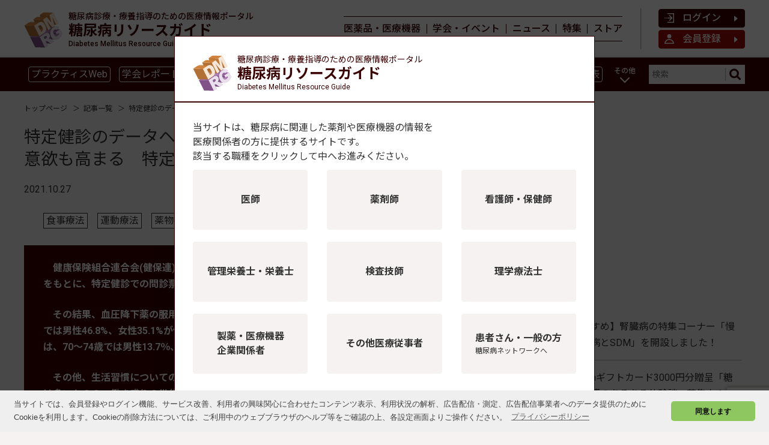

--- FILE ---
content_type: text/html; charset=UTF-8
request_url: https://dm-rg.net/news/eee00ff9-c49c-4239-803b-2c1be865420f
body_size: 61554
content:
<!DOCTYPE html>
<html lang="ja">

<head prefix="og: http://ogp.me/ns# fb: http://ogp.me/ns/fb# website: http://ogp.me/ns/website#">
  <meta charset="UTF-8">
  <meta name="viewport" content="width=device-width,initial-scale=1">
  <meta http-equiv="X-UA-Compatible" content="IE=edge">

  <link rel="stylesheet" href="https://dm-rg.net/assets/css/dm-rg/style_sdr_common.css">
  <link rel="stylesheet" media="print" href="https://dm-rg.net/assets/css/dm-rg/style_print.css">
  <link rel="preconnect" href="https://fonts.gstatic.com">
  <link href="https://fonts.googleapis.com/css2?family=Roboto:wght@400;500;700&amp;family=Noto+Sans+JP:wght@400;500;700&amp;display=swap&amp;subset=japanese" rel="stylesheet">
  <link href="https://maxcdn.bootstrapcdn.com/font-awesome/4.7.0/css/font-awesome.min.css" rel="stylesheet">
  <link rel="apple-touch-icon-precomposed" href="https://dm-rg.net/assets/img/common/apple_touch_icon.png">
  <link rel="shortcut icon" href="https://dm-rg.net/assets/img/common/favicon.ico">
    <link rel="stylesheet" href="https://dm-rg.net/assets/css/dm-rg/style_posts.css">
  

  <style>
    

    #display_occupation {
      display: none;
    }
    #display_occupation ~ .popup_wrap {
      display: none;
    }
    #display_occupation:checked ~ .popup_wrap {
      display: block;
    }
  </style>
    <style>.red_text {
color:red;
}</style>
        <title>特定健診のデータヘルス　年齢とともに薬剤利用は増加し生活改善の意欲も高まる　特定健診のビッグデータを分析 | 糖尿病リソースガイド</title>
          <meta name="keywords" content="食事療法,運動療法,薬物療法,喫煙・飲酒,医療費,肥満・肥満症,糖尿病予備群,高齢者,心不全">
      <meta name="description" content="血圧降下薬や血糖降下薬は年齢層が上がると使用が増える　企業が設立する健康保険組合を会員とする健康保険組合連合会(健保連)は、かねてからデータヘルスに積極的に取り組んでおり、このほど2019年度「特定健診の『問診回答』に関する調査」を公表した。2019年度に特定健診を受診した457">
      
  
  <meta property="og:type" content="news">
  <meta property="fb:app_id" content="269248174513071">
  <meta property="og:url" content="https://dm-rg.net/news/eee00ff9-c49c-4239-803b-2c1be865420f">
  <meta property="og:title" content="特定健診のデータヘルス　年齢とともに薬剤利用は増加し生活改善の意欲も高まる　特定健診のビッグデータを分析 | 糖尿病リソースガイド">
      <meta property="og:description" content="血圧降下薬や血糖降下薬は年齢層が上がると使用が増える　企業が設立する健康保険組合を会員とする健康保険組合連合会(健保連)は、かねてからデータヘルスに積極的に取り組んでおり、このほど2019年度「特定健診の『問診回答』に関する調査」を公表した。2019年度に特定健診を受診した457">
    <meta property="og:image" content="https://dm-rg.net/uploads/2021/10/27/AnIF7iKazGrwni7CpNo37Y4SnjUGT4PVrGtK4GMD.jpg">
  <meta property="og:site_name" content="糖尿病リソースガイド">
      


  <script>
    // Application global variables
    window.oms = {};
    oms.assetsPath = 'https://dm-rg.net/assets/';
    oms.recaptchaSiteKey = "6LfBipoaAAAAAC5VaPn4TGASCTAEVJyzVyE_0dKQ";
    function getDmrgOccupationCookieJob(){
      let cs = document.cookie.split(';');
      const dmrgOccupation = cs.filter(c => c.split('=')[0].trim() === "dm-rg_occupation")[0];
      if (dmrgOccupation === undefined) {
        return '';
      }
      return dmrgOccupation.split('=')[1];
    }
  </script>
    <script src="https://dm-rg.net/assets/js/deny_click.js" defer></script>
  <script src="https://www.google.com/recaptcha/api.js?render=6LfBipoaAAAAAC5VaPn4TGASCTAEVJyzVyE_0dKQ" defer></script>
  <script src="https://dm-rg.net/assets/js/entry-recaptcha.js" defer></script>
  <script async src="https://securepubads.g.doubleclick.net/tag/js/gpt.js"></script>
<script data-ad-client="ca-pub-3696293267477196" async src="https://pagead2.googlesyndication.com/pagead/js/adsbygoogle.js"></script>
<script type='text/javascript' defer>
  window.googletag = window.googletag || {cmd: []};
  googletag.cmd.push(function () {
    googletag.defineSlot('/3125641/rectangle_1st', [300, 250], 'div-gpt-ad-1613489221298-0').addService(googletag.pubads());
    googletag.defineSlot('/3125641/rectangle_2nd', [300, 250], 'div-gpt-ad-1613489558169-0').addService(googletag.pubads());
    googletag.defineSlot('/3125641/l_mobile_banner_01', [320, 100], 'div-gpt-ad-1613490102332-0').addService(googletag.pubads());
    googletag.defineSlot('/3125641/l_mobile_banner_02', [320, 100], 'div-gpt-ad-1613490144036-0').addService(googletag.pubads());
    googletag.defineSlot('/3125641/l_mobile_banner_03', [320, 100], 'div-gpt-ad-1613490178014-0').addService(googletag.pubads());
    googletag.defineSlot('/3125641/検証用レスポンシブ広告ユニット', [728, 90], 'div-gpt-ad-1622468371616-0').addService(googletag.pubads());
    
    var responsiveAdSlot =
      googletag.defineSlot('/3125641/leaderboard', [728, 90], 'div-gpt-ad-1613489826287-0').addService(googletag.pubads());
    var mapping =
      googletag.sizeMapping()
             .addSize([1024, 10], [[728, 90]])
             .addSize([0, 0], [])
             .build();
    responsiveAdSlot.defineSizeMapping(mapping);

    
    googletag.pubads().setTargeting('page_url', 'https://dm-rg.net/news/eee00ff9-c49c-4239-803b-2c1be865420f');
    googletag.pubads().setTargeting('access_datetime', '2026-01-31 00:06:23');
    googletag.pubads().setTargeting('user_id', '0');
    googletag.pubads().setTargeting('member_type', 'ゲスト');
    googletag.pubads().setTargeting('birth', '');
    googletag.pubads().setTargeting('sex', '');
    googletag.pubads().setTargeting('lisence', );
    googletag.pubads().setTargeting('company', '');
    googletag.pubads().setTargeting('company_type', '');
    googletag.pubads().setTargeting('company_prefecture', '');
    googletag.pubads().setTargeting('interest', );
    

    googletag.pubads().setTargeting('customer_job', '');
          googletag.pubads().setTargeting('content_matter', ['heart_failure']);
              googletag.pubads().setTargeting('content_category', 'news');
    
    googletag.pubads().enableSingleRequest();
    googletag.pubads().collapseEmptyDivs();
    googletag.enableServices();
  });
</script>
  <script type="text/javascript">
    var dataLayer = dataLayer || [];
  dataLayer.push({
    IpAddress: "18.191.134.127",
    job: "",
    MemberType: "ゲスト",
    CustomerId: "0"
  })
</script>

<!-- Google Tag Manager -->
<script>(function(w,d,s,l,i){w[l]=w[l]||[];w[l].push({'gtm.start':
new Date().getTime(),event:'gtm.js'});var f=d.getElementsByTagName(s)[0],
j=d.createElement(s),dl=l!='dataLayer'?'&l='+l:'';j.async=true;j.src=
'https://www.googletagmanager.com/gtm.js?id='+i+dl;f.parentNode.insertBefore(j,f);
})(window,document,'script','dataLayer','GTM-THW2DBD');</script>
<!-- End Google Tag Manager -->
  <link rel="stylesheet" href="https://dm-rg.net/assets/css/dm-rg/cookieconsent.min.css">
  <script src="//cdnjs.cloudflare.com/ajax/libs/cookieconsent2/3.1.0/cookieconsent.min.js"></script>
  <script src="https://dm-rg.net/assets/js/motion.js" defer></script>
  <script src="https://dm-rg.net/assets/js/subcolumn_vertical_adjustment.js" async></script>
  <script src="https://dm-rg.net/assets/js/ad-click.js" defer></script>

  <script>
    window.addEventListener('load', function () {
      window.cookieconsent.initialise({
        palette: {
          popup: {
            background: '#efefef',
            text: '#404040'
          },
          button: {
            background: '#8ec760',
            text: '#000000'
          }
        },
        theme: 'classic',
        content: {
          message: '当サイトでは、会員登録やログイン機能、サービス改善、利用者の興味関心に合わせたコンテンツ表示、利用状況の解析、広告配信・測定、広告配信事業者へのデータ提供のためにCookieを利用します。Cookieの削除方法については、ご利用中のウェブブラウザのヘルプ等をご確認の上、各設定画面よりご操作ください。',
          dismiss: '同意します',
          link: 'プライバシーポリシー',
          href: 'https://corp.soshinsha.biz/privacypolicy/'
        }
      })
    });
  </script>
</head>

<body>
<meta name="csrf-token" content="WHs1H8qosF1E72MJFxexViwuxtOwzxRvahtvWZiz">
<!-- Google Tag Manager (noscript) -->
<noscript><iframe src="https://www.googletagmanager.com/ns.html?id=GTM-THW2DBD"
height="0" width="0" style="display:none;visibility:hidden"></iframe></noscript>
<!-- End Google Tag Manager (noscript) -->

<div id="fb-root"></div>
<script>
  (function (d, s, id) {
    var js, fjs = d.getElementsByTagName(s)[0];
    if (d.getElementById(id)) return;
    js = d.createElement(s);
    js.id = id;
    js.src = "//connect.facebook.net/ja_JP/sdk.js#xfbml=1&version=v2.0&appId=269248174513071";
    fjs.parentNode.insertBefore(js, fjs);
  }(document, 'script', 'facebook-jssdk'));
</script>
<script>
  (adsbygoogle = window.adsbygoogle || []).push({});
</script>
<header class="l-global_header">
<!--
  <div class="p-list__banner--primary">
    <div class="c-banner--x-wide" id='div-gpt-ad-1613489826287-0' style='width: 728px; height: 90px;'>
      <script>
        googletag.cmd.push(function() { googletag.display('div-gpt-ad-1613489826287-0'); });
      </script>
    </div>
  </div>
  -->

  <nav class="p-global_header__main_nav">
    <div class="p-inner__global_header__main_nav">
              <div class="p-header__brand">
          <a href="/">
            <img class="c-header__icon" src="https://dm-rg.net/assets/img/common/rogo_dmrg_website.svg" alt="糖尿病リソースガイド">
            <div class="c-header__brand__txt">
              <div class="c-header__brand__desc">糖尿病診療・療養指導のための<br class="u-only_sp">医療情報ポータル</div>
              <div class="c-header__brand__body">糖尿病リソースガイド</div>
              <div class="c-header__brand__reader">Diabetes Mellitus Resource Guide</div>
            </div>
          </a>
        </div>
            <div class="c-btn__main_nav__toggle">
        <div class="c-btn__hamburger_parts"></div>
        <div class="c-btn__hamburger_parts"></div>
        <div class="c-btn__hamburger_parts"></div>
      </div>
      <div class="l-main_nav--sp__overlay"></div>
      <div class="l-main_nav--sp">
        <ul class="p-main_nav--sp__list__link">
          <li class="c-nav__item">
            <a href="https://dm-rg.net">
              <div class="c-item__name">トップページ</div>
            </a>
          </li>
          <li class="c-nav__item">
            <a href="https://dm-rg.net/guide">
              <div class="c-item__name">医薬品・医療機器</div>
            </a>
          </li>
          <li class="c-nav__item">
            <a href="https://dm-rg.net/events">
              <div class="c-item__name">学会・イベント情報</div>
            </a>
          </li>
          <li class="c-nav__item">
            <a href="https://dm-rg.net/news">
              <div class="c-item__name">ニュース</div>
            </a>
          </li>
          <li class="c-nav__item">
            <a href="/contents_list">
              <div class="c-item__name">特集・連載</div>
            </a>
          </li>
          <li class="c-nav__item">
            <a href="https://dm-rg.net/products">
              <div class="c-item__name">ストア</div>
            </a>
          </li>
                      <li class="c-nav__item u-wide--mypage">
              <a href="https://dm-rg.net/login">
                <div class="c-item__name">ログイン</div>
              </a>
            </li>
            <li class="c-nav__item u-wide--logout">
              <a href="https://dm-rg.net/entry">
                <div class="c-item__name">会員登録</div>
              </a>
            </li>
                    <li class="c-nav__item u-wide--practice">
            <a href="https://practice.dm-rg.net/">
              <div class="c-item__name">糖尿病・内分泌プラクティスWeb</div>
            </a>
          </li>
        </ul>
      </div>

      <ul class="p-main_nav__list__link">
        <li class="c-nav__item">
          <a href="https://dm-rg.net/guide">
            <div class="c-item__name">医薬品・医療機器</div>
          </a>
        </li>
        <li class="c-nav__item">
          <a href="https://dm-rg.net/events">
            <div class="c-item__name">学会・イベント</div>
          </a>
        </li>
        <li class="c-nav__item">
          <a href="https://dm-rg.net/news">
            <div class="c-item__name">ニュース</div>
          </a>
        </li>
        <li class="c-nav__item">
          <a href="/contents_list">
            <div class="c-item__name">特集</div>
          </a>
        </li>
        <li class="c-nav__item">
          <a href="https://dm-rg.net/products">
            <div class="c-item__name">ストア</div>
          </a>
        </li>
              </ul>

              <ul class="p-main_nav__list__account_item">
          <li class="c-nav__item__btn">
            <a href="https://dm-rg.net/login">
              <svg class="c-icon" version="1.1" id="レイヤー_1" xmlns="http://www.w3.org/2000/svg" x="0" y="0" viewBox="0 0 80 80" xml:space="preserve">
                <style>.st2{fill:#fff}</style>
                <path class="st2" d="M24 4c0 2.2 1.8 4 4 4h44v64H28c-2.2 0-4 1.8-4 4s1.8 4 4 4h52V0H28c-2.2 0-4 1.8-4 4z"/>
                <path class="st2" d="M72 72h8v8h-8zM24 36h35v8H24zM0 36h4v8H0zM8 36h4v8H8zM16 36h4v8h-4z"/>
                <path class="st2" d="M42 64c-1 0-2-.4-2.8-1.2-1.6-1.6-1.6-4.1 0-5.7L56.3 40 39.2 22.8c-1.6-1.6-1.6-4.1 0-5.7 1.6-1.6 4.1-1.6 5.7 0l20 20c1.6 1.6 1.6 4.1 0 5.7l-20 20C44 63.6 43 64 42 64z"/>
              </svg>
              ログイン
              <svg class="c-carret" xmlns="http://www.w3.org/2000/svg" viewBox="0 0 12 12">
                <path d="M3.8 10.4c-.5.3-.8.2-.8-.4V2c0-.5.3-.7.8-.4l4.5 3.7c.4.4.4.9 0 1.3l-4.5 3.8z" fill="#fff"/>
              </svg>
            </a>
          </li>
          <li class="c-nav__item__btn--primary">
            <a href="https://dm-rg.net/entry">
              <svg class="c-icon" version="1.1" id="レイヤー_1" xmlns="http://www.w3.org/2000/svg" x="0" y="0" viewBox="0 0 80 80" xml:space="preserve">
                <style>.st2{fill:#fff}</style>
                <circle class="st2" cx="40" cy="17.1" r="17.1"/>
                <path class="st2" d="M40 48c14.9 0 27.4 10.2 31 24H9c3.6-13.8 16.1-24 31-24m0-8C17.9 40 0 57.9 0 80h80c0-22.1-17.9-40-40-40z"/>
              </svg>
              会員登録
              <svg class="c-carret" xmlns="http://www.w3.org/2000/svg" viewBox="0 0 12 12">
                <path d="M3.8 10.4c-.5.3-.8.2-.8-.4V2c0-.5.3-.7.8-.4l4.5 3.7c.4.4.4.9 0 1.3l-4.5 3.8z" fill="#fff"/>
              </svg>
            </a>
          </li>
        </ul>
          </div>
  </nav>

  <nav class="p-sub_nav">
    <div class="p-inner__sub_nav">
            <ul class="p-sub_nav__list" id="sub_nav__list">
                              <li class="c-nav__item"><a href="https://practice.dm-rg.net/">プラクティスWeb</a></li>
                      <li class="c-nav__item"><a href="https://dm-rg.net/conferencereport">学会レポート</a></li>
                      <li class="c-nav__item"><a href="https://dm-rg.net/ckdsdm">腎臓病</a></li>
                      <li class="c-nav__item"><a href="https://dm-rg.net/GLP1_receptor_agonists/">GLP-1</a></li>
                      <li class="c-nav__item"><a href="https://dm-rg.net/SGLT2_inhibitor/">SGLT2</a></li>
                      <li class="c-nav__item"><a href="https://dm-rg.net/CGM_isCGM">CGM／isCGM</a></li>
                      <li class="c-nav__item"><a href="https://dm-rg.net/insulinchart">インスリン製剤早見表</a></li>
                      <li class="c-nav__item"><a href="https://dm-rg.net/app/">血糖記録アプリ早見表</a></li>
                      <li class="c-nav__item"><a href="https://dm-rg.net/covid19/">新型コロナ</a></li>
                      <li class="c-nav__item"><a href="https://dm-rg.net/the_elderly/">高齢者</a></li>
                      <li class="c-nav__item"><a href="https://dm-rg.net/insulin_agents/">インスリン製剤</a></li>
                      <li class="c-nav__item"><a href="https://dm-rg.net/pharmacotherapy/">薬物療法</a></li>
                      <li class="c-nav__item"><a href="https://dm-rg.net/nutrition_therapy/">食事療法</a></li>
                      <li class="c-nav__item"><a href="https://dm-rg.net/kinesitherapy/">運動療法</a></li>
                      <li class="c-nav__item"><a href="https://dm-rg.net/complications/">合併症</a></li>
                      <li class="c-nav__item"><a href="https://dm-rg.net/guideline/">ガイドライン</a></li>
                        </ul>
      <div class="c-nav__item__dropmenu">
        <div class="c-nav__item__dropmenu__btn">
          <span class="c-nav__item__dropmenu__name">その他</span>
        </div>
        <ul class="p-sub_nav__item__dropmenu__body"></ul>
      </div>

      <form class="c-sub_nav__searchbox" action="/search/" name="srh" method="GET" target="_top">
        <input type="hidden" name="cx" value="010561926274200564656:dy2_4_ndwo8">
        <input type="hidden" name="ie" value="UTF-8">
        <input type="hidden" name="c" value="">
        <input type="text" class="c-nav__searchbox__body" name="q" id="inputSearch" placeholder="検索">
        <button type="submit">
          <svg class="c-nav__searchbox__icon" version="1.1" id="レイヤー_1" xmlns="http://www.w3.org/2000/svg" x="0" y="0" viewBox="0 0 16 16" xml:space="preserve">
            <style>.st0 { fill: #3b0002 }</style>
            <path class="st0" d="M6.7 2.7c2.2 0 4 1.8 4 4s-1.8 4-4 4-4-1.8-4-4 1.8-4 4-4m0-2.7a6.7 6.7 0 106.7 6.7C13.4 3 10.3 0 6.7 0z"/>
            <path class="st0" d="M14.7 16c-.3 0-.7-.1-.9-.4L10 11.8c-.5-.5-.5-1.4 0-1.9s1.4-.5 1.9 0l3.8 3.8c.5.5.5 1.4 0 1.9-.4.3-.7.4-1 .4z"/>
          </svg>
        </button>
      </form>
    </div>
  </nav>
</header>
<div class="sub_nav__overlay"></div>
<!--/#head-->
<div class="l-wrapper_maincontents">
      <script type="application/ld+json">
{
  "@context": "http://schema.org",
  "@type": "BreadcrumbList",
  "itemListElement":
  [
    {
      "@type": "ListItem",
      "position": 1,
      "item":
      {
        "@id": "https://dm-rg.net/",
        "name": "HOME"
      }
    }
        ,{
        "@type": "ListItem",
        "position": 2,
      "item":
      {
        "@id": "https://dm-rg.net/news",
        "name": "記事一覧"
      }
    }
      ,{
      "@type": "ListItem",
      "position": 3,
      "item":
      {
        "@id": "https://dm-rg.net/news/eee00ff9-c49c-4239-803b-2c1be865420f",
        "name": "特定健診のデータヘルス　年齢とともに薬剤利用は増加し生活改善の意欲も高まる　特定健診のビッグデータを分析"
      }
    }
  ]
 }

  </script>
  <div class="l-breadclumb__primary">
    <ul class="p-breadclumb__list">
      <li class="c-breadclumb__item"><span itemscope="" itemtype="http://schema.org/Breadcrumb" itemprop="url">
        <a href="/">
          <span itemprop="title">トップページ</span></a>
      </span>
      </li>
              <li class="c-breadclumb__item"><span itemscope itemtype="http://schema.org/Breadcrumb" itemprop="url">
                        <a href="https://dm-rg.net/news" itemprop="url">
                        <span itemprop="title">記事一覧</span>
                        </a>
            </span></li>
            <li>特定健診のデータヘルス　年齢とともに薬剤利用は増加し生活改善の意欲も高まる　特定健診のビッグデータを分析</li>
    </ul>
  </div>
      <script type="application/ld+json">
{
  "@context": "https://schema.org",
  "@type": "NewsArticle",
  "mainEntityOfPage": {
    "@type": "WebPage",
    "@id": "https://dm-rg.net/news/eee00ff9-c49c-4239-803b-2c1be865420f"
  },
  "headline": "特定健診のデータヘルス　年齢とともに薬剤利用は増加し生活改善の意欲も高まる　特定健診のビッグデータを分析",
  "image": [
    "https://dm-rg.net/uploads/2021/10/27/AnIF7iKazGrwni7CpNo37Y4SnjUGT4PVrGtK4GMD.jpg"
  ],
  "datePublished": "2021-10-27 12:02:00",
  "dateModified": "2021-10-27 16:47:38",
    "publisher": {
      "@type": "Organization",
      "name": "糖尿病リソースガイド",
      "logo": {
        "@type": "ImageObject",
        "url": "https://dm-rg.net/assets/img/logo.png"
    }
  },
  "isAccessibleForFree": "False",
  "hasPart": [
    {
      "@type": "WebPageElement",
      "isAccessibleForFree": "False",
      "cssSelector": ".paywall"
    }
  ]
}
  </script>
  <div class="l-headlines--common dmrg-wrapper_columns">
    <div class="p-list__banner--primary dmrg-subcol_elem">
      <!-- /3125641/rectangle_1st -->
<div class="c-banner--large" id='div-gpt-ad-1613489221298-0' style='width: 300px; height: 250px;'>
  <script>
    googletag.cmd.push(function() { googletag.display('div-gpt-ad-1613489221298-0'); });
  </script>
</div>
    </div>
    <article class="l-dmrg_posts__common">
      <header>
                          <h1>特定健診のデータヘルス　年齢とともに薬剤利用は増加し生活改善の意欲も高まる　特定健診のビッグデータを分析</h1>
        <ul class="c-list__author">
          <li>
                      </li>
        </ul>
        <div class="c-text__update">
          <div class="c-text__body">2021.10.27</div>
        </div>
                  <div class="p-list__post_tag">
            <ul>
                              <li><a href="https://dm-rg.net/nutrition_therapy" style="color: inherit">食事療法</a></li>
                              <li><a href="https://dm-rg.net/kinesitherapy" style="color: inherit">運動療法</a></li>
                              <li><a href="https://dm-rg.net/pharmacotherapy" style="color: inherit">薬物療法</a></li>
                              <li><a href="https://dm-rg.net/smoking_drinking" style="color: inherit">喫煙・飲酒</a></li>
                              <li><a href="https://dm-rg.net/medical_bills" style="color: inherit">医療費</a></li>
                              <li><a href="https://dm-rg.net/obesity" style="color: inherit">肥満・肥満症</a></li>
                              <li><a href="https://dm-rg.net/prediabetes" style="color: inherit">糖尿病予備群</a></li>
                              <li><a href="https://dm-rg.net/the_elderly" style="color: inherit">高齢者</a></li>
                              <li><a href="https://dm-rg.net/heart_failure" style="color: inherit">心不全</a></li>
                          </ul>
          </div>
              </header>
      <main>
        
                  <div class="p-introduction">
            <div class="info">　健康保険組合連合会(健保連)は、2019年度の特定健診受診者の特定健診データをもとに、特定健診での問診票の回答状況についてまとめた。
<p></p>
　その結果、血圧降下薬の服用割合は年齢が上がるにつれて高くなり、70～74歳では男性46.8%、女性35.1%が使用しており、インスリン・血糖降下薬については、70～74歳では男性13.7％、女性7.1％が利用していることが示された。
<p></p>
　その他、生活習慣についての調査では、生活習慣の改善に対する意欲が高い人は多いものの、働き盛りの世代では仕事や家事、育児などで忙しく、実行がともなわない現状が浮き彫りになった。</div>
            <figure><img src="https://dm-rg.net/uploads/2021/10/27/AnIF7iKazGrwni7CpNo37Y4SnjUGT4PVrGtK4GMD.jpg" alt=""></figure>
          </div>
        
        
                  <div><div class="non-paywall"><h2>血圧降下薬や血糖降下薬は年齢層が上がると使用が増える</h2>
<p>　企業が設立する健康保険組合を会員とする健康保険組合連合会(健保連)は、かねてからデータヘルスに積極的に取り組んでおり、このほど2019年度「特定健診の『問診回答』に関する調査」を公表した。2019年度に特定健診を受診した457万947名のデータ(514組合)をもとに、受診者の状況を分析した。</p>
<p></p>
<p>　血圧降下薬を使用している者の割合は、男性18.6％、女性10.1％。男女ともに年齢階層が上がるにつれて高くなり、男性は55～59歳で26.6%、60～64歳で35.6%、65～69歳で40.8%となっている。女性は65～69歳で26.5%、70～74歳で35.1%。</p>
<p></p>
<p>　インスリン・血糖降下薬を使用している者の割合は、男性5.9％、女性2.2％。男性は55～59歳で8.3%、60～64歳で10.8%、65～69歳で12.6%となっている。女性は65～69歳で5.5%、70～74歳で7.1%。</p>
<p></p>
<p>　脂質異常症治療薬(コレステロール・中性脂肪)については、男性11.1％、女性8.3％が使用している。男性は55～59歳で15.6%、60～64歳で19.7%、65～69歳で22.1%となっている。女性は60～64歳で19.9%、65～69歳で25.5%、70～74歳で31.4%。</p>
<p></p>
<div style="text-align: center;"><b>「血圧を下げる薬」の使用の有無</b>
<p></p>
<img src="https://dm-net.co.jp/calendar/2021ima/20211026-5.jpg" />
<p></p>
<b>「インスリン注射または血糖値を下げる薬」の使用の有無</b>
<p></p>
<img src="https://dm-net.co.jp/calendar/2021ima/20211026-6.jpg" /></div>
<div style="font-size: 70%; text-align: right;">出典：健康保険組合連合会、2021年</div>
<h2>働き盛りの世代では生活習慣改善の実行がともなわない傾向が</h2>
<p>　調査では、生活習慣についても質問している。生活習慣の改善に対する意欲が高い人は多いが、働き盛りの世代では、仕事や家事、育児などで忙しく、実行がともなわない現状が浮き彫りになった。若い年齢層ほど、食事などで不健康な生活習慣が目立つ。</p>
<p></p>
<p>　「運動や食生活などの生活習慣を改善してみようと思いますか」という問いに対して、「改善するつもりはない」と回答したのは、男性では50～54歳26.2%、55～59歳27.1%、60～64歳28.3%、女性では60～64歳23.4%、65～69歳24.5%、70～74歳27.6%。「すでに改善に取り組んでいる」と回答したのは、「6ヵ月以上」が男性16.2％、女性12.3％、「6ヵ月未満」が男性9.8％、女性9.7％となっており、全体の約2割が改善に取り組んでいる。</p>
<p></p>
<div style="text-align: center;"><b>運動や食生活などの生活習慣を改善してみようと思いますか？</b>
<p></p>
<img src="https://dm-net.co.jp/calendar/2021ima/20211026-7.jpg" /></div>
<div style="font-size: 70%; text-align: right;">出典：健康保険組合連合会、2021年</div>
<p></p>
<p>　「生活習慣の改善について保健指導を受ける機会があれば利用しますか」という問いに、男性31.3％、女性36.7％が「はい」と回答した。55～59歳の男性の31.9%、女性の38.6%が保健指導に対し意欲を示している。</p>
<p></p>
<div style="text-align: center;"><b>生活習慣の改善について保健指導を受ける機会があれば利用しますか</b>
<p></p>
<img src="https://dm-net.co.jp/calendar/2021ima/20211026-4.jpg" /></div>
<div style="font-size: 70%; text-align: right;">出典：健康保険組合連合会、2021年</div>
<p></p>
<p>　ほかにも、20歳のときから体重が10kg以上増加した割合は、男性47.9％、女性28.6％。年齢階層別にみると、男女ともに50～54歳がもっとも高く、男性49.6％、女性30.6％。</p>
<p></p>
<p>　1回30分以上の軽く汗をかく運動を週2日以上、1年以上実施している割合は、男性25.0％、女性19.2％。男女ともに年齢階層が上がるにつれて高くなり、70～74歳では男性45.0％、女性40.7％となっている。</p>
<p></p>
<p>　日常生活で歩行または同等の身体活動を1日1時間以上実施している割合は、男性39.4％、女性41.5％。年齢階層別にみると、もっとも低いのは、男性50～54歳36.4％、女性45～49歳39.3％。</p>
<p></p>
<p>　食事での「食べる速度」については、「速い」は男性37.8％、女性27.8％、「ふつう」は男性55.1％、女性62.6％、「遅い」は男性7.1％、女性9.6％となっている。男女ともに若い年齢階層で「速い」と回答した割合が高く、40～44歳では男性41.6％、女性29.0％となっている。</p>
<p></p>
<p>　「就寝前の2時間以内に夕食をとることが週に3回以上ある」という人は、男性44.2％、女性23.6％と、男性が高い割合を示した。年齢階層別にみると、男女ともに若い年齢階層で高くなり、40～44歳では男性51.2％、女性26.5％となっている。</p>
<p></p>
<p>　「朝昼夕の3食以外に間食や甘い飲み物をとることが毎日ある」という人は、男性12.7％、女性31.6％と、女性のほうが高い割合を示した。男女ともに若い年齢階層で高くなり、40～44歳では男性16.6％、女性35.8％となっている。</p>
<p></p>
<p>　「朝食を抜くことが週に３回以上ある」という人は、男性24.6％、女性15.6％と、男性のほうが高い割合を示した。男女ともに若い年齢階層で高く、40～44歳では男性33.0％、女性18.8％となっている。</p>
<p></p>
<p>　「お酒(日本酒、焼酎、ビール、洋酒など)を飲む頻度」は、「毎日飲む」は男性35.9％、女性15.6％、「時々飲む」は男性34.6％、女性32.0％、「ほとんど飲まない(飲めない)」は男性29.6％、女性52.5％となっている。「毎日飲む」は、男性では65～69歳44.3%、女性では45～49歳16.5%で高い。</p>
<p></p>
<p>　「睡眠で休養が十分とれていない」は、男性38.9％、女性41.7％。男女ともに若い年齢階層で高くなる傾向があり、男性50～54歳で41.8%、女性50～54歳で45.3%となっている。</p>
<p></p>
<div style="text-align: center;"><b>就寝前の2時間以内に夕食をとることが週に3回以上ある</b>
<p></p>
<img src="https://dm-net.co.jp/calendar/2021ima/20211026-4.jpg" /></div>
<div style="font-size: 70%; text-align: right;">出典：健康保険組合連合会、2021年</div>
<p></p>
<div style="margin: 0; padding: 1.5em 1.5em 1.5em 1.5em; color: #000; background-color: #ededed; border: 1px solid #ccc; border-radius: 20px;">
<div style="font-size: 130%; color: #1f436e; text-align: center;"><b>生活習慣病の医療費　医科入院外の医療費の1位は糖尿病</b></div>
<p></p>
　健保連は2019年度「生活習慣関連疾患医療費に関する調査」も公表した。1,295組合の「医科」・「調剤」の電算処理レセプト(2億7,098万2,014件)をもとに、生活習慣関連10疾患の動向について解析したもの。
<p></p>
　生活習慣関連10疾患(糖尿病、脳血管障害、虚血性心疾患、動脈閉塞、高血圧症、高尿酸血症、高脂血症、肝機能障害、高血圧性腎臓障害、人工透析)の医療費は約4,422億円で、全体の12.6%を占める。
<p></p>
　「医科入院外」では、本人は、(1)高血圧症873.6件、(2)高脂血症801.0件、(3)糖尿病593.9件の順に高く、家族は、(1)高脂血症366.3件、(2)高血圧症334.5件、(3)糖尿病251.0件の順に多い。
<p></p>
　1人当たり医療費は、「医科入院」では、本人は、(1)脳血管障害：976円、(2)虚血性心疾患：943円、(3)糖尿病336円の順に高く、家族は、(1)脳血管障害531円、(2)人工透析184円、(3)糖尿病169円の順に高い。
<p></p>
　「医科入院外」では、本人は、(1)糖尿病6,249円、(2)高血圧症5,015円、(3)高脂血症3,371円の順に高く、家族は、(1)糖尿病2,169円、(2)高血圧症1,674円、(3)高脂血症1,514円の順に高い。</div>
<p></p>
<p><a href="https://www.kenporen.com/" target="_blank" rel="noopener">健康保険組合連合会(健保連)</a> <br /><a href="https://www.kenporen.com/toukei_data/pdf/chosa_r03_09_01.pdf" target="_blank" rel="noopener">令和元年度 特定健診の「問診回答」に関する調査(2021年9月)</a> <br /><a href="https://www.kenporen.com/toukei_data/pdf/chosa_r03_06_01.pdf" target="_blank" rel="noopener">令和元年度 生活習慣関連疾患医療費に関する調査(2021年6月)</a></p>
<!-- 
https://www.kenporen.com/toukei_data/
https://gemmed.ghc-j.com/?p=43697
 -->
<p></p>
<div style="text-align: right;">[ TERAHATA / 日本医療・健康情報研究所 ]</div></div></div>
              </main>
    </article>

        <div class="l-dmrg_posts__common">
      <div class="c-decsription_link__btn" style=" margin: 2em auto;">
        <a href="/news"><span>ニュース記事一覧</span><svg class="c-carret" xmlns="http://www.w3.org/2000/svg" viewBox="0 0 12 12">
            <path d="M3.8 10.4c-.5.3-.8.2-.8-.4V2c0-.5.3-.7.8-.4l4.5 3.7c.4.4.4.9 0 1.3l-4.5 3.8z" fill="#fff"></path>
          </svg></a>
      </div>
    </div>
    <div class="p-content__common">

<h2 class="c-header__primary pr__practice_boxtitle">
<img src="https://dm-rg.net/uploads/2023/07/27/w9iMrPe017gsChKRaGuGvI5ZluD5mX3ft2EP8KCO.png" style="width: 50px;margin-right: 10px;height: 100%;">
<a href="https://practice.dm-rg.net/" target="_blank">糖尿病・内分泌プラクティスWeb
<span>糖尿病・内分泌医療の臨床現場をリードする電子ジャーナル</span>
</a>
</h2>
<p class="pr_link">
毎号、明日の臨床に役立つ時宜を捉えたテーマを取り上げ、各分野のエキスパートが徹底解説。<br>
専門医の先生はもちろんのこと、これから専門医を目指される先生まで、ぜひアップデートにお役立てください。</p>


<div class="pr--large_imgbox">
<a class="pr_link" href="https://practice.dm-rg.net/main/401">
<img src="https://dm-rg.net/uploads/2026/01/08/latSsIWVY5By6G9wmdJKNltK5kFJ5TnzmCtQoZOD.png" alt="肥満症・MASLD/MASH研究最前線 ―病態解明から治療、そして未来へ―1型糖尿病の治療を一歩深める ―診療技術の発展と疾患克服をめざして―">
</a>
<a class="pr_link" href="https://practice.dm-rg.net/main/306">
<img src="https://dm-rg.net/uploads/2025/11/06/wdi7vWXNdrMZIjlfxgZvc9ud7lyCIwSjYN1izvKP.png" alt="下垂体診療のプラクティス ―下垂体疾患に対応するためのポイント―">
</a>
</div>

<div class="c-decsription_link__btn" style="margin: 1em auto;">
<a href="https://practice.dm-rg.net/" target="_blank">
<spanc></spanc>糖尿病・内分泌プラクティスWeb<svg class="c-carret" xmlns="http://www.w3.org/2000/svg" viewBox="0 0 12 12">
<path d="M3.8 10.4c-.5.3-.8.2-.8-.4V2c0-.5.3-.7.8-.4l4.5 3.7c.4.4.4.9 0 1.3l-4.5 3.8z" fill="#fff"></path>
</svg>
</a>
</div>
<div class="c-decsription_link__btn" style="margin-bottom: 1em;">
<a href="/subscribe" target="_blank">
<spanc></spanc>ご購読方法についてはこちら<svg class="c-carret" xmlns="http://www.w3.org/2000/svg" viewBox="0 0 12 12">
<path d="M3.8 10.4c-.5.3-.8.2-.8-.4V2c0-.5.3-.7.8-.4l4.5 3.7c.4.4.4.9 0 1.3l-4.5 3.8z" fill="#fff"></path>
</svg>
</a>
</div>

</div>
    <section class="p-headline">
    <h2 class="c-header__primary">医薬品・医療機器・検査機器</h2>

    <ul class="p-list__solution u-only_pc">
        <li class="c-item__solution">
            <h3 class="c-item__solution__header">経口薬</h3>
            <ul class="p-list__solution__child">
                <li class="c-item__solution__child"><a href="/guide/sulfonylureas_list">スルホニル尿素薬</a></li>
                <li class="c-item__solution__child"><a href="/guide/glinide_list">速効型インスリン分泌促進薬</a></li>
                <li class="c-item__solution__child"><a href="/guide/alpha_GI_list">α-グルコシダーゼ阻害薬</a></li>
                <li class="c-item__solution__child"><a href="/guide/biguanide_list">ビグアナイド薬</a></li>
                <li class="c-item__solution__child"><a href="/guide/thiazolidinediones_list">チアゾリジン薬</a></li>
                <li class="c-item__solution__child"><a href="/guide/DPP4_inhibitor_list">DPP-4阻害薬</a></li>
                <li class="c-item__solution__child"><a href="/guide/SGLT2_inhibitor_list">SGLT2阻害薬</a></li>
                <li class="c-item__solution__child"><a href="/guide/GLP1_receptor_agonist_pills_list">経口GLP-1受容体作動薬</a></li>
                <li class="c-item__solution__child"><a href="/guide/imeglimin_list">イメグリミン</a></li>
                <li class="c-item__solution__child"><a href="/guide/combination_list">配合薬</a></li>
                <li class="c-item__solution__child"><a href="/guide/diabetes_complications_list">その他（糖尿病合併症）</a></li>
            </ul>
        </li>
        <li class="c-item__solution">
            <h3 class="c-item__solution__header">注射薬</h3>
            <ul class="p-list__solution__child">
                <li class="c-item__solution__child"><a href="/guide/insulin_agents">インスリン製剤</a>
                    <ul class="p-list__solution__child">
                        <li class="c-item__solution__child"><a href="/guide/insulin_agents1_list">超速効型インスリン</a></li>
                        <li class="c-item__solution__child"><a href="/guide/insulin_agents2_list">速効型インスリン</a></li>
                        <li class="c-item__solution__child"><a href="/guide/insulin_agents3_list">持効型溶解インスリン</a></li>
                        <li class="c-item__solution__child"><a href="/guide/insulin_agents4_list">中間型インスリン</a></li>
                        <li class="c-item__solution__child"><a href="/guide/insulin_agents5_list">混合型インスリン</a></li>
                        <li class="c-item__solution__child"><a href="/guide/insulin_agents6_list">配合溶解インスリン</a></li>
                    </ul>
                </li>
                <li class="c-item__solution__child"><a href="/guide/GLP1_receptor_agonist_list">GLP-1受容体作動薬</a></li>
                <li class="c-item__solution__child"><a href="/guide/GIP_GLP1_receptor_agonist_list">GIP/GLP-1受容体作動薬</a></li>
                <li class="c-item__solution__child"><a href="/guide/combination_injectable_agents_list">配合注射薬</a></li>
            </ul>
        </li>
        <li class="c-item__solution">
            <h3 class="c-item__solution__header">医療機器・検査機器</h3>
            <ul class="p-list__solution__child">
                <li class="c-item__solution__child"><a href="/guide/injectors">インスリン注入器</a>
                    <ul class="p-list__solution__child">
                        <li class="c-item__solution__child"><a href="/guide/injectors1_list">インスリンペン型注入器</a></li>
                        <li class="c-item__solution__child"><a href="/guide/injectors2_list">インスリン注入器用注射針</a></li>
                        <li class="c-item__solution__child"><a href="/guide/injectors3_list">インスリン専用シリンジ</a></li>
                        <li class="c-item__solution__child"><a href="/guide/injectors4_list">アクセサリー（非医療機器）</a></li>
                    </ul>
                </li>

                <li class="c-item__solution__child"><a href="/guide/insulin_pump_list">インスリンポンプ</a></li>
                <li class="c-item__solution__child"><a href="/guide/self_monitoring_blood_glucose">血糖自己測定器・穿刺器具</a>
                    <ul class="p-list__solution__child">
                        <li class="c-item__solution__child"><a href="/guide/self_monitoring_blood_glucose1_list">血糖自己測定器</a></li>
                        <li class="c-item__solution__child"><a href="/guide/self_monitoring_blood_glucose2_list">センサー（試験紙）</a></li>
                        <li class="c-item__solution__child"><a href="/guide/self_monitoring_blood_glucose3_list">穿刺器具</a></li>
                        <li class="c-item__solution__child"><a href="/guide/self_monitoring_blood_glucose4_list">穿刺針（ランセット）</a></li>
                    </ul>
                </li>
                <li class="c-item__solution__child"><a href="/guide/POCT_list">POCT機器</a></li>
                <li class="c-item__solution__child"><a href="/guide/CGM_iCGM_list">CGM／isCGM</a></li>
            </ul>
        </li>
    </ul>


<div class="top_whitebk_box u-disable_pc">
    <p>
糖尿病診療・療養指導で使用される製品を一覧で掲載。情報収集・整理にお役立てください。
    </p>
    <div class="top_whitebk_img">
        <img src="https://dm-rg.net/uploads/2021/07/28/nszx94UPcIguOI9COAulQ0gntvU3qduiiQGtOYve.jpg">
        <img src="https://dm-rg.net/uploads/2021/07/28/4SuAm29Do0LyvZARW4LJKlrAcW82slGd2rYfnRDK.jpg">
        <img src="https://dm-rg.net/uploads/2021/07/28/mpccB5l6BnuP5xBwuubl545G1Pp8YoB1ySeGWucV.jpg
        ">
    </div>
<a href="/guide"><i class="fa fa-external-link" aria-hidden="true"></i> 一覧はこちら</a>
    
</div>

</section>
    <section class="dmrg-subcol_elem">
      <div class="p-list__banner">
        <!-- /3125641/rectangle_2nd -->
<div class="c-banner--large" id='div-gpt-ad-1613489558169-0' style='width: 300px; height: 250px;'>
  <script>
    googletag.cmd.push(function() { googletag.display('div-gpt-ad-1613489558169-0'); });
  </script>
</div>
        <ul class="p-list__banner--pr_txt">
          <li class="c-item__banner--pr_txt">
      <h3><a href="https://dm-rg.net/ckdsdm">【おすすめ】腎臓病の特集コーナー「慢性腎臓病とSDM」を開設しました！</a></h3>
    </li>
      <li class="c-item__banner--pr_txt">
      <h3><a href="https://dm-rg.net/contents/aruaru4">Amazonギフトカード3000円分贈呈「糖尿病看護のあるある体験談」募集中！</a></h3>
    </li>
      <li class="c-item__banner--pr_txt">
      <h3><a href="https://dm-rg.net/products">早見表（インスリン製剤・血糖記録アプリ）最新版を販売中！</a></h3>
    </li>
          </ul>
      </div>
    </section>

    <section class="p-headline dmrg-subcol_elem">
<h2 class="c-header__primary">最新ニュース記事</h2>
<ul class="p-list__post">
<li class="c-item__post__tiny ">
<a href="https://dm-rg.net/news/6fd5fb78-1402-4a75-9718-758af2ba9425">
    <span class="c-item__post__icon"><img src="https://dm-rg.net/assets/img/common/ogp_default.png"
            alt=""></span>
    <h3 class="c-item__post__title">
                ライゾデグ配合注 フレックスタッチ 2月より限定出荷解除　ノボ ノルディスク ファーマ
            </h3>
    <ul class="c-item__post__list_badge">
        <li class="c-item__post__item_badge">
                    </li>
    </ul>
    <div class="c-item__post__tag">
        <div class="c-item__post__tag-divide">
                    </div>
        <span
            class="c-item__post__date">2026年1月29日(木)</span>
    </div>
</a>
</li>
<li class="c-item__post__tiny ">
<a href="https://dm-rg.net/news/c81fe273-15e5-438e-8476-de8fc97c9e71">
    <span class="c-item__post__icon"><img src="https://dm-rg.net/uploads/2026/01/28/RJAoGjZyPR6JQP2CZBgaEMmxRyD8XGZl5XIlGZDW.jpg"
            alt=""></span>
    <h3 class="c-item__post__title">
                高血糖で唾液へ漏れ出した糖によりむし歯リスクが上昇　大阪大学
            </h3>
    <ul class="c-item__post__list_badge">
        <li class="c-item__post__item_badge">
                    </li>
    </ul>
    <div class="c-item__post__tag">
        <div class="c-item__post__tag-divide">
                    </div>
        <span
            class="c-item__post__date">2026年1月28日(水)</span>
    </div>
</a>
</li>
<li class="c-item__post__tiny ">
<a href="https://dm-rg.net/news/ac005a47-af9e-4a64-b2bd-6ae7cecebe71">
    <span class="c-item__post__icon"><img src="https://dm-rg.net/uploads/2026/01/26/GZeKJrXYbUNq0oMtylvKQVCcEz3iz3sAtnRqkjX0.jpg"
            alt=""></span>
    <h3 class="c-item__post__title">
                1型糖尿病と膀胱がんリスクとの関連がメタ解析で明らかに
            </h3>
    <ul class="c-item__post__list_badge">
        <li class="c-item__post__item_badge">
                    </li>
    </ul>
    <div class="c-item__post__tag">
        <div class="c-item__post__tag-divide">
                    </div>
        <span
            class="c-item__post__date">2026年1月26日(月)</span>
    </div>
</a>
</li>
<li class="c-item__post__tiny ">
<a href="https://dm-rg.net/news/eed10f08-df2c-4afa-b7e0-4ce11a8d3eff">
    <span class="c-item__post__icon"><img src="https://dm-rg.net/uploads/2026/01/23/D2GfOsvAETgUJqbks1BmKRu6sQXHiJhFGfp2B8RG.jpg"
            alt=""></span>
    <h3 class="c-item__post__title">
                妊娠糖尿病におけるCGMの使用で巨大児リスクが低下　
            </h3>
    <ul class="c-item__post__list_badge">
        <li class="c-item__post__item_badge">
                    </li>
    </ul>
    <div class="c-item__post__tag">
        <div class="c-item__post__tag-divide">
                    </div>
        <span
            class="c-item__post__date">2026年1月23日(金)</span>
    </div>
</a>
</li>
<li class="c-item__post__tiny ">
<a href="https://dm-rg.net/news/7258bab1-a7fa-4d13-bfc7-7a79a8b1839c">
    <span class="c-item__post__icon"><img src="https://dm-rg.net/uploads/2026/01/21/9uJLO1rUs4zAp5YJvwMpqaDC7nsQSi65OePoN6TR.jpg"
            alt=""></span>
    <h3 class="c-item__post__title">
                健診で糖尿病指摘後1年以内の「早期受診」で10年間の心血管疾患リスクが27％低下　横浜市立大学ら
            </h3>
    <ul class="c-item__post__list_badge">
        <li class="c-item__post__item_badge">
                    </li>
    </ul>
    <div class="c-item__post__tag">
        <div class="c-item__post__tag-divide">
                    </div>
        <span
            class="c-item__post__date">2026年1月22日(木)</span>
    </div>
</a>
</li>
<li class="c-item__post__tiny ">
<a href="https://dm-rg.net/news/f0a74572-396b-4bc8-be4a-39aad9445b36">
    <span class="c-item__post__icon"><img src="https://dm-rg.net/uploads/2026/01/21/B8PuzsFNEszTtKDkG0bEgmwp1x1pbq4X8VlXZgfg.jpg"
            alt=""></span>
    <h3 class="c-item__post__title">
                インスリン経口投与を可能としうる新しい創薬技術を開発　熊本大学
            </h3>
    <ul class="c-item__post__list_badge">
        <li class="c-item__post__item_badge">
                    </li>
    </ul>
    <div class="c-item__post__tag">
        <div class="c-item__post__tag-divide">
                    </div>
        <span
            class="c-item__post__date">2026年1月21日(水)</span>
    </div>
</a>
</li>
<li class="c-item__post__tiny ">
<a href="https://dm-rg.net/news/62837dad-a8ae-4496-9c99-ac31dacb8ad6">
    <span class="c-item__post__icon"><img src="https://dm-rg.net/uploads/2026/01/15/XwE40zW5Y3xRhT5o6tsQ2MI2inm209JlAMjTV0tC.jpg"
            alt=""></span>
    <h3 class="c-item__post__title">
                2型糖尿病ではCVDリスクにかかわりなくスタチンが有益
            </h3>
    <ul class="c-item__post__list_badge">
        <li class="c-item__post__item_badge">
                    </li>
    </ul>
    <div class="c-item__post__tag">
        <div class="c-item__post__tag-divide">
                    </div>
        <span
            class="c-item__post__date">2026年1月20日(火)</span>
    </div>
</a>
</li>
<li class="c-item__post__tiny ">
<a href="https://dm-rg.net/news/9d80e620-7057-405c-8d26-46148ae95791">
    <span class="c-item__post__icon"><img src="https://dm-rg.net/assets/img/common/ogp_default.png"
            alt=""></span>
    <h3 class="c-item__post__title">
                インスリン リスプロ BS注ソロスター HU｢サノフィ｣　限定出荷を継続　安定供給の再開時期は未定
            </h3>
    <ul class="c-item__post__list_badge">
        <li class="c-item__post__item_badge">
                    </li>
    </ul>
    <div class="c-item__post__tag">
        <div class="c-item__post__tag-divide">
                    </div>
        <span
            class="c-item__post__date">2026年1月19日(月)</span>
    </div>
</a>
</li>
</ul>
</section>

    <section class="p-headline dmrg-subcol_elem">
  <h2 class="c-header__primary">よく読まれている記事</h2>
  <ul class="p-list__ranking">
        <li class="c-item__post"><a href="https://dm-rg.net/news/c0d65de2-3d98-4e2a-a374-2ea2cbb01588" onclick="ga('send', 'event', 'ranking', 1);">
        <div class="c-item__post__body">SGLT2阻害薬「フォシーガ」後発医薬品が発売　適応症は2型糖尿病のみ</div>
      </a></li>
        <li class="c-item__post"><a href="https://dm-rg.net/news/7258bab1-a7fa-4d13-bfc7-7a79a8b1839c" onclick="ga('send', 'event', 'ranking', 2);">
        <div class="c-item__post__body">健診で糖尿病指摘後1年以内の「早期受診」で10年間の心血管疾患リスクが27％低下　横浜市立大学ら</div>
      </a></li>
        <li class="c-item__post"><a href="https://dm-rg.net/news/f0a74572-396b-4bc8-be4a-39aad9445b36" onclick="ga('send', 'event', 'ranking', 3);">
        <div class="c-item__post__body">インスリン経口投与を可能としうる新しい創薬技術を開発　熊本大学</div>
      </a></li>
        <li class="c-item__post"><a href="https://dm-rg.net/news/ac005a47-af9e-4a64-b2bd-6ae7cecebe71" onclick="ga('send', 'event', 'ranking', 4);">
        <div class="c-item__post__body">1型糖尿病と膀胱がんリスクとの関連がメタ解析で明らかに</div>
      </a></li>
        <li class="c-item__post"><a href="https://dm-rg.net/news/17921afb-f03a-4d15-980e-90a0f92f40b0" onclick="ga('send', 'event', 'ranking', 5);">
        <div class="c-item__post__body">2型糖尿病治療薬による認知症リスク低減を検証　SGLT2阻害薬が最も効果が高い可能性　健康科学大学ら</div>
      </a></li>
      </ul>
</section>

    <section class="p-headline dmrg-subcol_elem">
     <!--【内容差替予定】単体記事リンクリスト-->
<h2 class="c-header__primary">関連情報・資料</h2>
<ul class="p-list__card">
            <li class="c-item__card">
        <a href="https://dm-rg.net/contents/ronkou100" >
          <h3 class="c-item__card__header">論考百選　-エキスパートたちの視点-</h3>
          <div class="c-item__card__body">糖尿病医療の現場で活躍する専門家が、最新のトピック、医薬品・医療機器に関する情報、医療課題などをテーマに独自の視点で掘り下げて解説。</div>
        </a>
      </li>
          <li class="c-item__card">
        <a href="https://dm-rg.net/conferencereport" >
          <h3 class="c-item__card__header">学会レポート</h3>
          <div class="c-item__card__body">様々な学会を取材し、医療従事者の方々に今、特に知ってほしい演題を編集部が厳選。糖尿病に関係する話題はもちろん、医療トレンドとしても注目のテーマを簡潔レポート！</div>
        </a>
      </li>
          <li class="c-item__card">
        <a href="https://dm-rg.net/ckdsdm" >
          <h3 class="c-item__card__header">慢性腎臓病とSDM～life goalsと療法選択～</h3>
          <div class="c-item__card__body">年々増加傾向にある慢性腎臓病。糖尿病性腎症や慢性腎臓病の進展防止とともに、腎代替療法、さらにはSDMに焦点をあて、各分野のエキスパートが情報を提供。</div>
        </a>
      </li>
          <li class="c-item__card">
        <a href="https://dm-rg.net/contents/frontlinecgm" >
          <h3 class="c-item__card__header">糖尿病治療に役立つ情報をお届けするDexcom Express</h3>
          <div class="c-item__card__body">Dexcomの新しいリアルタイムCGM G7の情報をはじめ、糖尿病治療に役立つ情報をアニメーションや動画で分かりやすく提供。【提供】デクスコムジャパン</div>
        </a>
      </li>
          <li class="c-item__card">
        <a href="https://dm-rg.net/contents/obesity_seminar" >
          <h3 class="c-item__card__header">肥満症認知向上プログラム【セミナーレポート】</h3>
          <div class="c-item__card__body">肥満症の基本から患者さんへのアプローチ、新ガイドラインを踏まえた診療、減量・代謝改善手術などの新たな治療選択肢などを紹介。【提供】ノボ ノルディスク ファーマ</div>
        </a>
      </li>
          <li class="c-item__card">
        <a href="https://dm-rg.net/contents/ga_qa" >
          <h3 class="c-item__card__header">医療スタッフのギモンにこたえる グリコアルブミンQ&amp;A</h3>
          <div class="c-item__card__body">血糖管理指標である”グリコアルブミン”の基本から使い方まで、医療スタッフの皆さんの疑問にこたえるグリコアルブミンに関するQ＆Aコーナー。【提供】ナガセダイアグノスティックス</div>
        </a>
      </li>
          <li class="c-item__card">
        <a href="https://dm-net.co.jp/" >
          <h3 class="c-item__card__header">糖尿病ネットワーク</h3>
          <div class="c-item__card__body">1996年より糖尿病に関する情報を発信する糖尿病患者さんと医療スタッフのための情報サイト。ニュースやイベント情報に加え、患者さんが交流できる掲示板が人気。</div>
        </a>
      </li>
          <li class="c-item__card">
        <a href="https://dm-net.co.jp/idaf/" >
          <h3 class="c-item__card__header">国際糖尿病支援基金</h3>
          <div class="c-item__card__body">海外の団体と連携し、途上国の患者さんの支援活動を行っている基金。同じ病気を持つ仲間として何ができるかを考える。豊富な海外の糖尿病事情を紹介。</div>
        </a>
      </li>
      </ul>
    </section>
  </div>
  <section class="l-block__banner ">
  <ul class="p-list__banner">
    <!-- /3125641/l_mobile_banner_01 -->
    <li class="c-item__banner" id='div-gpt-ad-1613490102332-0' style='width: 320px; height: 100px;'>
      <a class="c-banner--wide"></a>
      <script>
        googletag.cmd.push(function() { googletag.display('div-gpt-ad-1613490102332-0'); });
      </script>
    </li>
    <li class="c-item__banner" id='div-gpt-ad-1613490144036-0' style='width: 320px; height: 100px;'>
      <a class="c-banner--wide"></a>
      <script>
        googletag.cmd.push(function() { googletag.display('div-gpt-ad-1613490144036-0'); });
      </script>
    </li>
    <li class="c-item__banner" id='div-gpt-ad-1613490178014-0' style='width: 320px; height: 100px;'>
      <a class="c-banner--wide"></a>
      <script>
        googletag.cmd.push(function() { googletag.display('div-gpt-ad-1613490178014-0'); });
      </script>
    </li>
  </ul>
</section>
  </div>

<section class="floating-menu_footer">
  <nav class="floating-menu_footer_nav">
    <ul class="floating-menu_footer_nav_list" id="">
      <li><a href="/" style=""><span>HOME</span></a></li>
      <li><a href="/guide" style=""><i class="fa fa-check-square-o" aria-hidden="true"></i><span class="m-title">医薬品</span></a></li>
      <li><a href="/events" style=""><i class="fa fa-calendar" aria-hidden="true"></i><span class="m-title">イベント</span></a></li>
      <li><a href="/news" style=""><i class="fa fa-newspaper-o" aria-hidden="true"></i><span class="m-title">ニュース</span></a></li>
      <li><a href="/contents_list" style=""><i class="fa fa-bookmark" aria-hidden="true"></i><span class="m-title">特集</span></a></li>
    </ul>
  </nav>
</section>

<footer class="l-global_footer">
  <nav class="p-global_footer__main_nav">
    <ul class="p-global_footer__main_nav__list">
      <li class="c-nav__item"><a href="/about">このサイトについて</a></li>
      <li class="c-nav__item"><a href="/howto">会員サービス</a></li>
      <li class="c-nav__item"><a href="/faq">よくある質問</a></li>
      <li class="c-nav__item"><a href="/contact">お問い合わせ</a></li>
      <li class="c-nav__item"><a href="/terms">利用規約</a></li>
      <li class="c-nav__item"><a href="/dealings">特商法に基づく表示</a></li>
      <li class="c-nav__item"><a href="https://corp.soshinsha.biz/privacypolicy/" target="_blank" rel="noopener noreferrer">プライバシーポリシー</a></li>
      <li class="c-nav__item">
        <a href="https://twitter.com/DMRG_jp" target="_blank" rel="noopener noreferrer">
          <svg width="18" height="20" viewBox="0 0 1200 1227" fill="none" xmlns="http://www.w3.org/2000/svg" style="margin: -2px 5px;">
            <path d="M714.163 519.284L1160.89 0H1055.03L667.137 450.887L357.328 0H0L468.492 681.821L0 1226.37H105.866L515.491 750.218L842.672 1226.37H1200L714.137 519.284H714.163ZM569.165 687.828L521.697 619.934L144.011 79.6944H306.615L611.412 515.685L658.88 583.579L1055.08 1150.3H892.476L569.165 687.854V687.828Z" fill="white"></path>
          </svg>
        </a>
        <a href="https://www.facebook.com/DM.ResourceGuide" target="_blank" rel="noopener noreferrer">
          <i style="font-size: 20px; margin: 0 10px;" class="fa fa-facebook" aria-hidden="true"></i></a>
      </li>
    </ul>
    <div class="p-copyright">©2009 -
      2026 SOSHINSHA All Rights Reserved.
    </div>
  </nav>
</footer>

<input id="display_occupation" type="checkbox">
<div class="p-confirmation-screen popup_wrap">
  <div class="p-confirmation-screen__mask"></div>
  <div class="p-confirmation-screen__inner">
    <div class="p-header__brand">
      <img class="c-header__icon" src="https://dm-rg.net/assets/img/common/rogo_dmrg_website.svg" alt="糖尿病リソースガイド">
      <div class="c-header__brand__txt">
        <div class="c-header__brand__desc">糖尿病診療・療養指導のための<br class="u-only_sp">医療情報ポータル</div>
        <div class="c-header__brand__body">糖尿病リソースガイド</div>
        <div class="c-header__brand__reader">Diabetes Mellitus Resource Guide</div>
      </div>
    </div>
    <p class="p-confirmation-screen__text">当サイトは、糖尿病に関連した薬剤や医療機器の情報を<br class="u-only_pc">医療関係者の方に提供するサイトです。</p>
    <p class="p-confirmation-screen__text">該当する職種をクリックして中へお進みください。</p>
    <ul class="p-confirmation-screen__occupation">
      <li><a onclick="setDmrgOccupationCookieJob('1'); window.location.reload();">医師</a></li>
      <li><a onclick="setDmrgOccupationCookieJob('2'); window.location.reload();">薬剤師</a></li>
      <li><a onclick="setDmrgOccupationCookieJob('3'); window.location.reload();">看護師・保健師</a></li>
      <li><a onclick="setDmrgOccupationCookieJob('4'); window.location.reload();">管理栄養士・栄養士</a></li>
      <li><a onclick="setDmrgOccupationCookieJob('5'); window.location.reload();">検査技師</a></li>
      <li><a onclick="setDmrgOccupationCookieJob('6'); window.location.reload();">理学療法士</a></li>
      <li><a onclick="setDmrgOccupationCookieJob('7'); window.location.reload();">製薬・医療機器<br class="u-only_pc">企業関係者</a></li>
      <li><a onclick="setDmrgOccupationCookieJob('8'); window.location.reload();">その他医療従事者</a></li>
      <li><a href="http://www.dm-net.co.jp/?pr=dmrg010"><span>患者さん・一般の方<br><span class="p-confirmation-screen__external">糖尿病ネットワークへ</span></span></a></li>
    </ul>
  </div>
</div>
<script>
  function setDmrgOccupationCookieJob(job) {
    const exdays = 30; // 30日
    let d = new Date();
    d.setTime(d.getTime() + (exdays*24*60*60*1000));
    const expires = "expires="+d.toUTCString();
    document.cookie = "dm-rg_occupation=" + job + "; " + expires + "; secure; samesite=none; path=/; domain=.dm-rg.net";
    document.getElementById('display_occupation').checked = false
  }

  let job = getDmrgOccupationCookieJob();
  if (job == '') {
    document.getElementById('display_occupation').checked = true
  }
</script>
</body>
</html>


--- FILE ---
content_type: text/html; charset=utf-8
request_url: https://www.google.com/recaptcha/api2/anchor?ar=1&k=6LfBipoaAAAAAC5VaPn4TGASCTAEVJyzVyE_0dKQ&co=aHR0cHM6Ly9kbS1yZy5uZXQ6NDQz&hl=en&v=N67nZn4AqZkNcbeMu4prBgzg&size=invisible&anchor-ms=20000&execute-ms=30000&cb=ve5lcbeippl8
body_size: 48572
content:
<!DOCTYPE HTML><html dir="ltr" lang="en"><head><meta http-equiv="Content-Type" content="text/html; charset=UTF-8">
<meta http-equiv="X-UA-Compatible" content="IE=edge">
<title>reCAPTCHA</title>
<style type="text/css">
/* cyrillic-ext */
@font-face {
  font-family: 'Roboto';
  font-style: normal;
  font-weight: 400;
  font-stretch: 100%;
  src: url(//fonts.gstatic.com/s/roboto/v48/KFO7CnqEu92Fr1ME7kSn66aGLdTylUAMa3GUBHMdazTgWw.woff2) format('woff2');
  unicode-range: U+0460-052F, U+1C80-1C8A, U+20B4, U+2DE0-2DFF, U+A640-A69F, U+FE2E-FE2F;
}
/* cyrillic */
@font-face {
  font-family: 'Roboto';
  font-style: normal;
  font-weight: 400;
  font-stretch: 100%;
  src: url(//fonts.gstatic.com/s/roboto/v48/KFO7CnqEu92Fr1ME7kSn66aGLdTylUAMa3iUBHMdazTgWw.woff2) format('woff2');
  unicode-range: U+0301, U+0400-045F, U+0490-0491, U+04B0-04B1, U+2116;
}
/* greek-ext */
@font-face {
  font-family: 'Roboto';
  font-style: normal;
  font-weight: 400;
  font-stretch: 100%;
  src: url(//fonts.gstatic.com/s/roboto/v48/KFO7CnqEu92Fr1ME7kSn66aGLdTylUAMa3CUBHMdazTgWw.woff2) format('woff2');
  unicode-range: U+1F00-1FFF;
}
/* greek */
@font-face {
  font-family: 'Roboto';
  font-style: normal;
  font-weight: 400;
  font-stretch: 100%;
  src: url(//fonts.gstatic.com/s/roboto/v48/KFO7CnqEu92Fr1ME7kSn66aGLdTylUAMa3-UBHMdazTgWw.woff2) format('woff2');
  unicode-range: U+0370-0377, U+037A-037F, U+0384-038A, U+038C, U+038E-03A1, U+03A3-03FF;
}
/* math */
@font-face {
  font-family: 'Roboto';
  font-style: normal;
  font-weight: 400;
  font-stretch: 100%;
  src: url(//fonts.gstatic.com/s/roboto/v48/KFO7CnqEu92Fr1ME7kSn66aGLdTylUAMawCUBHMdazTgWw.woff2) format('woff2');
  unicode-range: U+0302-0303, U+0305, U+0307-0308, U+0310, U+0312, U+0315, U+031A, U+0326-0327, U+032C, U+032F-0330, U+0332-0333, U+0338, U+033A, U+0346, U+034D, U+0391-03A1, U+03A3-03A9, U+03B1-03C9, U+03D1, U+03D5-03D6, U+03F0-03F1, U+03F4-03F5, U+2016-2017, U+2034-2038, U+203C, U+2040, U+2043, U+2047, U+2050, U+2057, U+205F, U+2070-2071, U+2074-208E, U+2090-209C, U+20D0-20DC, U+20E1, U+20E5-20EF, U+2100-2112, U+2114-2115, U+2117-2121, U+2123-214F, U+2190, U+2192, U+2194-21AE, U+21B0-21E5, U+21F1-21F2, U+21F4-2211, U+2213-2214, U+2216-22FF, U+2308-230B, U+2310, U+2319, U+231C-2321, U+2336-237A, U+237C, U+2395, U+239B-23B7, U+23D0, U+23DC-23E1, U+2474-2475, U+25AF, U+25B3, U+25B7, U+25BD, U+25C1, U+25CA, U+25CC, U+25FB, U+266D-266F, U+27C0-27FF, U+2900-2AFF, U+2B0E-2B11, U+2B30-2B4C, U+2BFE, U+3030, U+FF5B, U+FF5D, U+1D400-1D7FF, U+1EE00-1EEFF;
}
/* symbols */
@font-face {
  font-family: 'Roboto';
  font-style: normal;
  font-weight: 400;
  font-stretch: 100%;
  src: url(//fonts.gstatic.com/s/roboto/v48/KFO7CnqEu92Fr1ME7kSn66aGLdTylUAMaxKUBHMdazTgWw.woff2) format('woff2');
  unicode-range: U+0001-000C, U+000E-001F, U+007F-009F, U+20DD-20E0, U+20E2-20E4, U+2150-218F, U+2190, U+2192, U+2194-2199, U+21AF, U+21E6-21F0, U+21F3, U+2218-2219, U+2299, U+22C4-22C6, U+2300-243F, U+2440-244A, U+2460-24FF, U+25A0-27BF, U+2800-28FF, U+2921-2922, U+2981, U+29BF, U+29EB, U+2B00-2BFF, U+4DC0-4DFF, U+FFF9-FFFB, U+10140-1018E, U+10190-1019C, U+101A0, U+101D0-101FD, U+102E0-102FB, U+10E60-10E7E, U+1D2C0-1D2D3, U+1D2E0-1D37F, U+1F000-1F0FF, U+1F100-1F1AD, U+1F1E6-1F1FF, U+1F30D-1F30F, U+1F315, U+1F31C, U+1F31E, U+1F320-1F32C, U+1F336, U+1F378, U+1F37D, U+1F382, U+1F393-1F39F, U+1F3A7-1F3A8, U+1F3AC-1F3AF, U+1F3C2, U+1F3C4-1F3C6, U+1F3CA-1F3CE, U+1F3D4-1F3E0, U+1F3ED, U+1F3F1-1F3F3, U+1F3F5-1F3F7, U+1F408, U+1F415, U+1F41F, U+1F426, U+1F43F, U+1F441-1F442, U+1F444, U+1F446-1F449, U+1F44C-1F44E, U+1F453, U+1F46A, U+1F47D, U+1F4A3, U+1F4B0, U+1F4B3, U+1F4B9, U+1F4BB, U+1F4BF, U+1F4C8-1F4CB, U+1F4D6, U+1F4DA, U+1F4DF, U+1F4E3-1F4E6, U+1F4EA-1F4ED, U+1F4F7, U+1F4F9-1F4FB, U+1F4FD-1F4FE, U+1F503, U+1F507-1F50B, U+1F50D, U+1F512-1F513, U+1F53E-1F54A, U+1F54F-1F5FA, U+1F610, U+1F650-1F67F, U+1F687, U+1F68D, U+1F691, U+1F694, U+1F698, U+1F6AD, U+1F6B2, U+1F6B9-1F6BA, U+1F6BC, U+1F6C6-1F6CF, U+1F6D3-1F6D7, U+1F6E0-1F6EA, U+1F6F0-1F6F3, U+1F6F7-1F6FC, U+1F700-1F7FF, U+1F800-1F80B, U+1F810-1F847, U+1F850-1F859, U+1F860-1F887, U+1F890-1F8AD, U+1F8B0-1F8BB, U+1F8C0-1F8C1, U+1F900-1F90B, U+1F93B, U+1F946, U+1F984, U+1F996, U+1F9E9, U+1FA00-1FA6F, U+1FA70-1FA7C, U+1FA80-1FA89, U+1FA8F-1FAC6, U+1FACE-1FADC, U+1FADF-1FAE9, U+1FAF0-1FAF8, U+1FB00-1FBFF;
}
/* vietnamese */
@font-face {
  font-family: 'Roboto';
  font-style: normal;
  font-weight: 400;
  font-stretch: 100%;
  src: url(//fonts.gstatic.com/s/roboto/v48/KFO7CnqEu92Fr1ME7kSn66aGLdTylUAMa3OUBHMdazTgWw.woff2) format('woff2');
  unicode-range: U+0102-0103, U+0110-0111, U+0128-0129, U+0168-0169, U+01A0-01A1, U+01AF-01B0, U+0300-0301, U+0303-0304, U+0308-0309, U+0323, U+0329, U+1EA0-1EF9, U+20AB;
}
/* latin-ext */
@font-face {
  font-family: 'Roboto';
  font-style: normal;
  font-weight: 400;
  font-stretch: 100%;
  src: url(//fonts.gstatic.com/s/roboto/v48/KFO7CnqEu92Fr1ME7kSn66aGLdTylUAMa3KUBHMdazTgWw.woff2) format('woff2');
  unicode-range: U+0100-02BA, U+02BD-02C5, U+02C7-02CC, U+02CE-02D7, U+02DD-02FF, U+0304, U+0308, U+0329, U+1D00-1DBF, U+1E00-1E9F, U+1EF2-1EFF, U+2020, U+20A0-20AB, U+20AD-20C0, U+2113, U+2C60-2C7F, U+A720-A7FF;
}
/* latin */
@font-face {
  font-family: 'Roboto';
  font-style: normal;
  font-weight: 400;
  font-stretch: 100%;
  src: url(//fonts.gstatic.com/s/roboto/v48/KFO7CnqEu92Fr1ME7kSn66aGLdTylUAMa3yUBHMdazQ.woff2) format('woff2');
  unicode-range: U+0000-00FF, U+0131, U+0152-0153, U+02BB-02BC, U+02C6, U+02DA, U+02DC, U+0304, U+0308, U+0329, U+2000-206F, U+20AC, U+2122, U+2191, U+2193, U+2212, U+2215, U+FEFF, U+FFFD;
}
/* cyrillic-ext */
@font-face {
  font-family: 'Roboto';
  font-style: normal;
  font-weight: 500;
  font-stretch: 100%;
  src: url(//fonts.gstatic.com/s/roboto/v48/KFO7CnqEu92Fr1ME7kSn66aGLdTylUAMa3GUBHMdazTgWw.woff2) format('woff2');
  unicode-range: U+0460-052F, U+1C80-1C8A, U+20B4, U+2DE0-2DFF, U+A640-A69F, U+FE2E-FE2F;
}
/* cyrillic */
@font-face {
  font-family: 'Roboto';
  font-style: normal;
  font-weight: 500;
  font-stretch: 100%;
  src: url(//fonts.gstatic.com/s/roboto/v48/KFO7CnqEu92Fr1ME7kSn66aGLdTylUAMa3iUBHMdazTgWw.woff2) format('woff2');
  unicode-range: U+0301, U+0400-045F, U+0490-0491, U+04B0-04B1, U+2116;
}
/* greek-ext */
@font-face {
  font-family: 'Roboto';
  font-style: normal;
  font-weight: 500;
  font-stretch: 100%;
  src: url(//fonts.gstatic.com/s/roboto/v48/KFO7CnqEu92Fr1ME7kSn66aGLdTylUAMa3CUBHMdazTgWw.woff2) format('woff2');
  unicode-range: U+1F00-1FFF;
}
/* greek */
@font-face {
  font-family: 'Roboto';
  font-style: normal;
  font-weight: 500;
  font-stretch: 100%;
  src: url(//fonts.gstatic.com/s/roboto/v48/KFO7CnqEu92Fr1ME7kSn66aGLdTylUAMa3-UBHMdazTgWw.woff2) format('woff2');
  unicode-range: U+0370-0377, U+037A-037F, U+0384-038A, U+038C, U+038E-03A1, U+03A3-03FF;
}
/* math */
@font-face {
  font-family: 'Roboto';
  font-style: normal;
  font-weight: 500;
  font-stretch: 100%;
  src: url(//fonts.gstatic.com/s/roboto/v48/KFO7CnqEu92Fr1ME7kSn66aGLdTylUAMawCUBHMdazTgWw.woff2) format('woff2');
  unicode-range: U+0302-0303, U+0305, U+0307-0308, U+0310, U+0312, U+0315, U+031A, U+0326-0327, U+032C, U+032F-0330, U+0332-0333, U+0338, U+033A, U+0346, U+034D, U+0391-03A1, U+03A3-03A9, U+03B1-03C9, U+03D1, U+03D5-03D6, U+03F0-03F1, U+03F4-03F5, U+2016-2017, U+2034-2038, U+203C, U+2040, U+2043, U+2047, U+2050, U+2057, U+205F, U+2070-2071, U+2074-208E, U+2090-209C, U+20D0-20DC, U+20E1, U+20E5-20EF, U+2100-2112, U+2114-2115, U+2117-2121, U+2123-214F, U+2190, U+2192, U+2194-21AE, U+21B0-21E5, U+21F1-21F2, U+21F4-2211, U+2213-2214, U+2216-22FF, U+2308-230B, U+2310, U+2319, U+231C-2321, U+2336-237A, U+237C, U+2395, U+239B-23B7, U+23D0, U+23DC-23E1, U+2474-2475, U+25AF, U+25B3, U+25B7, U+25BD, U+25C1, U+25CA, U+25CC, U+25FB, U+266D-266F, U+27C0-27FF, U+2900-2AFF, U+2B0E-2B11, U+2B30-2B4C, U+2BFE, U+3030, U+FF5B, U+FF5D, U+1D400-1D7FF, U+1EE00-1EEFF;
}
/* symbols */
@font-face {
  font-family: 'Roboto';
  font-style: normal;
  font-weight: 500;
  font-stretch: 100%;
  src: url(//fonts.gstatic.com/s/roboto/v48/KFO7CnqEu92Fr1ME7kSn66aGLdTylUAMaxKUBHMdazTgWw.woff2) format('woff2');
  unicode-range: U+0001-000C, U+000E-001F, U+007F-009F, U+20DD-20E0, U+20E2-20E4, U+2150-218F, U+2190, U+2192, U+2194-2199, U+21AF, U+21E6-21F0, U+21F3, U+2218-2219, U+2299, U+22C4-22C6, U+2300-243F, U+2440-244A, U+2460-24FF, U+25A0-27BF, U+2800-28FF, U+2921-2922, U+2981, U+29BF, U+29EB, U+2B00-2BFF, U+4DC0-4DFF, U+FFF9-FFFB, U+10140-1018E, U+10190-1019C, U+101A0, U+101D0-101FD, U+102E0-102FB, U+10E60-10E7E, U+1D2C0-1D2D3, U+1D2E0-1D37F, U+1F000-1F0FF, U+1F100-1F1AD, U+1F1E6-1F1FF, U+1F30D-1F30F, U+1F315, U+1F31C, U+1F31E, U+1F320-1F32C, U+1F336, U+1F378, U+1F37D, U+1F382, U+1F393-1F39F, U+1F3A7-1F3A8, U+1F3AC-1F3AF, U+1F3C2, U+1F3C4-1F3C6, U+1F3CA-1F3CE, U+1F3D4-1F3E0, U+1F3ED, U+1F3F1-1F3F3, U+1F3F5-1F3F7, U+1F408, U+1F415, U+1F41F, U+1F426, U+1F43F, U+1F441-1F442, U+1F444, U+1F446-1F449, U+1F44C-1F44E, U+1F453, U+1F46A, U+1F47D, U+1F4A3, U+1F4B0, U+1F4B3, U+1F4B9, U+1F4BB, U+1F4BF, U+1F4C8-1F4CB, U+1F4D6, U+1F4DA, U+1F4DF, U+1F4E3-1F4E6, U+1F4EA-1F4ED, U+1F4F7, U+1F4F9-1F4FB, U+1F4FD-1F4FE, U+1F503, U+1F507-1F50B, U+1F50D, U+1F512-1F513, U+1F53E-1F54A, U+1F54F-1F5FA, U+1F610, U+1F650-1F67F, U+1F687, U+1F68D, U+1F691, U+1F694, U+1F698, U+1F6AD, U+1F6B2, U+1F6B9-1F6BA, U+1F6BC, U+1F6C6-1F6CF, U+1F6D3-1F6D7, U+1F6E0-1F6EA, U+1F6F0-1F6F3, U+1F6F7-1F6FC, U+1F700-1F7FF, U+1F800-1F80B, U+1F810-1F847, U+1F850-1F859, U+1F860-1F887, U+1F890-1F8AD, U+1F8B0-1F8BB, U+1F8C0-1F8C1, U+1F900-1F90B, U+1F93B, U+1F946, U+1F984, U+1F996, U+1F9E9, U+1FA00-1FA6F, U+1FA70-1FA7C, U+1FA80-1FA89, U+1FA8F-1FAC6, U+1FACE-1FADC, U+1FADF-1FAE9, U+1FAF0-1FAF8, U+1FB00-1FBFF;
}
/* vietnamese */
@font-face {
  font-family: 'Roboto';
  font-style: normal;
  font-weight: 500;
  font-stretch: 100%;
  src: url(//fonts.gstatic.com/s/roboto/v48/KFO7CnqEu92Fr1ME7kSn66aGLdTylUAMa3OUBHMdazTgWw.woff2) format('woff2');
  unicode-range: U+0102-0103, U+0110-0111, U+0128-0129, U+0168-0169, U+01A0-01A1, U+01AF-01B0, U+0300-0301, U+0303-0304, U+0308-0309, U+0323, U+0329, U+1EA0-1EF9, U+20AB;
}
/* latin-ext */
@font-face {
  font-family: 'Roboto';
  font-style: normal;
  font-weight: 500;
  font-stretch: 100%;
  src: url(//fonts.gstatic.com/s/roboto/v48/KFO7CnqEu92Fr1ME7kSn66aGLdTylUAMa3KUBHMdazTgWw.woff2) format('woff2');
  unicode-range: U+0100-02BA, U+02BD-02C5, U+02C7-02CC, U+02CE-02D7, U+02DD-02FF, U+0304, U+0308, U+0329, U+1D00-1DBF, U+1E00-1E9F, U+1EF2-1EFF, U+2020, U+20A0-20AB, U+20AD-20C0, U+2113, U+2C60-2C7F, U+A720-A7FF;
}
/* latin */
@font-face {
  font-family: 'Roboto';
  font-style: normal;
  font-weight: 500;
  font-stretch: 100%;
  src: url(//fonts.gstatic.com/s/roboto/v48/KFO7CnqEu92Fr1ME7kSn66aGLdTylUAMa3yUBHMdazQ.woff2) format('woff2');
  unicode-range: U+0000-00FF, U+0131, U+0152-0153, U+02BB-02BC, U+02C6, U+02DA, U+02DC, U+0304, U+0308, U+0329, U+2000-206F, U+20AC, U+2122, U+2191, U+2193, U+2212, U+2215, U+FEFF, U+FFFD;
}
/* cyrillic-ext */
@font-face {
  font-family: 'Roboto';
  font-style: normal;
  font-weight: 900;
  font-stretch: 100%;
  src: url(//fonts.gstatic.com/s/roboto/v48/KFO7CnqEu92Fr1ME7kSn66aGLdTylUAMa3GUBHMdazTgWw.woff2) format('woff2');
  unicode-range: U+0460-052F, U+1C80-1C8A, U+20B4, U+2DE0-2DFF, U+A640-A69F, U+FE2E-FE2F;
}
/* cyrillic */
@font-face {
  font-family: 'Roboto';
  font-style: normal;
  font-weight: 900;
  font-stretch: 100%;
  src: url(//fonts.gstatic.com/s/roboto/v48/KFO7CnqEu92Fr1ME7kSn66aGLdTylUAMa3iUBHMdazTgWw.woff2) format('woff2');
  unicode-range: U+0301, U+0400-045F, U+0490-0491, U+04B0-04B1, U+2116;
}
/* greek-ext */
@font-face {
  font-family: 'Roboto';
  font-style: normal;
  font-weight: 900;
  font-stretch: 100%;
  src: url(//fonts.gstatic.com/s/roboto/v48/KFO7CnqEu92Fr1ME7kSn66aGLdTylUAMa3CUBHMdazTgWw.woff2) format('woff2');
  unicode-range: U+1F00-1FFF;
}
/* greek */
@font-face {
  font-family: 'Roboto';
  font-style: normal;
  font-weight: 900;
  font-stretch: 100%;
  src: url(//fonts.gstatic.com/s/roboto/v48/KFO7CnqEu92Fr1ME7kSn66aGLdTylUAMa3-UBHMdazTgWw.woff2) format('woff2');
  unicode-range: U+0370-0377, U+037A-037F, U+0384-038A, U+038C, U+038E-03A1, U+03A3-03FF;
}
/* math */
@font-face {
  font-family: 'Roboto';
  font-style: normal;
  font-weight: 900;
  font-stretch: 100%;
  src: url(//fonts.gstatic.com/s/roboto/v48/KFO7CnqEu92Fr1ME7kSn66aGLdTylUAMawCUBHMdazTgWw.woff2) format('woff2');
  unicode-range: U+0302-0303, U+0305, U+0307-0308, U+0310, U+0312, U+0315, U+031A, U+0326-0327, U+032C, U+032F-0330, U+0332-0333, U+0338, U+033A, U+0346, U+034D, U+0391-03A1, U+03A3-03A9, U+03B1-03C9, U+03D1, U+03D5-03D6, U+03F0-03F1, U+03F4-03F5, U+2016-2017, U+2034-2038, U+203C, U+2040, U+2043, U+2047, U+2050, U+2057, U+205F, U+2070-2071, U+2074-208E, U+2090-209C, U+20D0-20DC, U+20E1, U+20E5-20EF, U+2100-2112, U+2114-2115, U+2117-2121, U+2123-214F, U+2190, U+2192, U+2194-21AE, U+21B0-21E5, U+21F1-21F2, U+21F4-2211, U+2213-2214, U+2216-22FF, U+2308-230B, U+2310, U+2319, U+231C-2321, U+2336-237A, U+237C, U+2395, U+239B-23B7, U+23D0, U+23DC-23E1, U+2474-2475, U+25AF, U+25B3, U+25B7, U+25BD, U+25C1, U+25CA, U+25CC, U+25FB, U+266D-266F, U+27C0-27FF, U+2900-2AFF, U+2B0E-2B11, U+2B30-2B4C, U+2BFE, U+3030, U+FF5B, U+FF5D, U+1D400-1D7FF, U+1EE00-1EEFF;
}
/* symbols */
@font-face {
  font-family: 'Roboto';
  font-style: normal;
  font-weight: 900;
  font-stretch: 100%;
  src: url(//fonts.gstatic.com/s/roboto/v48/KFO7CnqEu92Fr1ME7kSn66aGLdTylUAMaxKUBHMdazTgWw.woff2) format('woff2');
  unicode-range: U+0001-000C, U+000E-001F, U+007F-009F, U+20DD-20E0, U+20E2-20E4, U+2150-218F, U+2190, U+2192, U+2194-2199, U+21AF, U+21E6-21F0, U+21F3, U+2218-2219, U+2299, U+22C4-22C6, U+2300-243F, U+2440-244A, U+2460-24FF, U+25A0-27BF, U+2800-28FF, U+2921-2922, U+2981, U+29BF, U+29EB, U+2B00-2BFF, U+4DC0-4DFF, U+FFF9-FFFB, U+10140-1018E, U+10190-1019C, U+101A0, U+101D0-101FD, U+102E0-102FB, U+10E60-10E7E, U+1D2C0-1D2D3, U+1D2E0-1D37F, U+1F000-1F0FF, U+1F100-1F1AD, U+1F1E6-1F1FF, U+1F30D-1F30F, U+1F315, U+1F31C, U+1F31E, U+1F320-1F32C, U+1F336, U+1F378, U+1F37D, U+1F382, U+1F393-1F39F, U+1F3A7-1F3A8, U+1F3AC-1F3AF, U+1F3C2, U+1F3C4-1F3C6, U+1F3CA-1F3CE, U+1F3D4-1F3E0, U+1F3ED, U+1F3F1-1F3F3, U+1F3F5-1F3F7, U+1F408, U+1F415, U+1F41F, U+1F426, U+1F43F, U+1F441-1F442, U+1F444, U+1F446-1F449, U+1F44C-1F44E, U+1F453, U+1F46A, U+1F47D, U+1F4A3, U+1F4B0, U+1F4B3, U+1F4B9, U+1F4BB, U+1F4BF, U+1F4C8-1F4CB, U+1F4D6, U+1F4DA, U+1F4DF, U+1F4E3-1F4E6, U+1F4EA-1F4ED, U+1F4F7, U+1F4F9-1F4FB, U+1F4FD-1F4FE, U+1F503, U+1F507-1F50B, U+1F50D, U+1F512-1F513, U+1F53E-1F54A, U+1F54F-1F5FA, U+1F610, U+1F650-1F67F, U+1F687, U+1F68D, U+1F691, U+1F694, U+1F698, U+1F6AD, U+1F6B2, U+1F6B9-1F6BA, U+1F6BC, U+1F6C6-1F6CF, U+1F6D3-1F6D7, U+1F6E0-1F6EA, U+1F6F0-1F6F3, U+1F6F7-1F6FC, U+1F700-1F7FF, U+1F800-1F80B, U+1F810-1F847, U+1F850-1F859, U+1F860-1F887, U+1F890-1F8AD, U+1F8B0-1F8BB, U+1F8C0-1F8C1, U+1F900-1F90B, U+1F93B, U+1F946, U+1F984, U+1F996, U+1F9E9, U+1FA00-1FA6F, U+1FA70-1FA7C, U+1FA80-1FA89, U+1FA8F-1FAC6, U+1FACE-1FADC, U+1FADF-1FAE9, U+1FAF0-1FAF8, U+1FB00-1FBFF;
}
/* vietnamese */
@font-face {
  font-family: 'Roboto';
  font-style: normal;
  font-weight: 900;
  font-stretch: 100%;
  src: url(//fonts.gstatic.com/s/roboto/v48/KFO7CnqEu92Fr1ME7kSn66aGLdTylUAMa3OUBHMdazTgWw.woff2) format('woff2');
  unicode-range: U+0102-0103, U+0110-0111, U+0128-0129, U+0168-0169, U+01A0-01A1, U+01AF-01B0, U+0300-0301, U+0303-0304, U+0308-0309, U+0323, U+0329, U+1EA0-1EF9, U+20AB;
}
/* latin-ext */
@font-face {
  font-family: 'Roboto';
  font-style: normal;
  font-weight: 900;
  font-stretch: 100%;
  src: url(//fonts.gstatic.com/s/roboto/v48/KFO7CnqEu92Fr1ME7kSn66aGLdTylUAMa3KUBHMdazTgWw.woff2) format('woff2');
  unicode-range: U+0100-02BA, U+02BD-02C5, U+02C7-02CC, U+02CE-02D7, U+02DD-02FF, U+0304, U+0308, U+0329, U+1D00-1DBF, U+1E00-1E9F, U+1EF2-1EFF, U+2020, U+20A0-20AB, U+20AD-20C0, U+2113, U+2C60-2C7F, U+A720-A7FF;
}
/* latin */
@font-face {
  font-family: 'Roboto';
  font-style: normal;
  font-weight: 900;
  font-stretch: 100%;
  src: url(//fonts.gstatic.com/s/roboto/v48/KFO7CnqEu92Fr1ME7kSn66aGLdTylUAMa3yUBHMdazQ.woff2) format('woff2');
  unicode-range: U+0000-00FF, U+0131, U+0152-0153, U+02BB-02BC, U+02C6, U+02DA, U+02DC, U+0304, U+0308, U+0329, U+2000-206F, U+20AC, U+2122, U+2191, U+2193, U+2212, U+2215, U+FEFF, U+FFFD;
}

</style>
<link rel="stylesheet" type="text/css" href="https://www.gstatic.com/recaptcha/releases/N67nZn4AqZkNcbeMu4prBgzg/styles__ltr.css">
<script nonce="8yl2DsfTAZbaT8FEaj7vMg" type="text/javascript">window['__recaptcha_api'] = 'https://www.google.com/recaptcha/api2/';</script>
<script type="text/javascript" src="https://www.gstatic.com/recaptcha/releases/N67nZn4AqZkNcbeMu4prBgzg/recaptcha__en.js" nonce="8yl2DsfTAZbaT8FEaj7vMg">
      
    </script></head>
<body><div id="rc-anchor-alert" class="rc-anchor-alert"></div>
<input type="hidden" id="recaptcha-token" value="[base64]">
<script type="text/javascript" nonce="8yl2DsfTAZbaT8FEaj7vMg">
      recaptcha.anchor.Main.init("[\x22ainput\x22,[\x22bgdata\x22,\x22\x22,\[base64]/[base64]/[base64]/[base64]/[base64]/UltsKytdPUU6KEU8MjA0OD9SW2wrK109RT4+NnwxOTI6KChFJjY0NTEyKT09NTUyOTYmJk0rMTxjLmxlbmd0aCYmKGMuY2hhckNvZGVBdChNKzEpJjY0NTEyKT09NTYzMjA/[base64]/[base64]/[base64]/[base64]/[base64]/[base64]/[base64]\x22,\[base64]\\u003d\\u003d\x22,\x22w5bCtkLCp8OjJsOCHsO1VC7CqsKGZMKJM0hWwrNOw5zDpE3DncO4w5RQwrIyT216w4LDtMOow6/DoMONwoHDnsK+w4YlwohtFcKQQMOzw6PCrMK3w5vDrsKUwoc3w67DnSdqd3EleMOow6c5w6rCmGzDtjvDpcOCwp7DkhTCusOJwqpsw5rDkFbDqiMbw45DAMKrVsKhYUfDkcKwwqccHMKLTxkTVsKFwppVw7/CiVTDlMOiw60qF1A9w4kccXJGw4JFYsOyLVfDn8KjYXzCgMKaN8KLIBXCmjvCtcO1w4DCncKKAxFPw5BRwq1BPVV4EcOeHsK5wr3ChcO0CWvDjMODwrkDwp85w4NxwoPCucKLSsOIw4rDjX/Dn2fCqcKwO8KuNTYLw6DDicK/wpbChR1kw7nCqMKHw7opG8OcIcOrLMO9exF4dMO/w5vCgXMyfsOPXU8qUAHCnXbDu8KiFmtjw5DDmGR0wp52JiPDjjJ0wpnDqwDCr1gyZF5Cw4/Ck190T8O0wqIEwqnDtz0Lw6nCvxB+SMOnQ8KfPsOKFMOTS2rDsiFLw73ChzTDuTt1S8Kaw4UXwpzDn8OBR8OcOXzDr8OkYsO+TsKqw7TDksKxOjdtbcO5w7PCh2DCm082woI/acKWwp3CpMOjJxIOVcObw7jDvksSQsKhw4TCt0PDuMOvw5BhdFh/[base64]/Dvj03w4bCvFxHw6VsGHzCpxvCpl7CucONdsO4FcOKY8OqdRRSOm07wpN9DsKTw57CtGIgw504w5LDlMK2ZMKFw5Zcw4vDgx3CowYDBwzDtVXCpRY/w6lqw6J8VGvCuMOGw4jCgMKrw7MRw7jDhsO6w7pIwo4oU8OwGsOWCcKtU8OKw73CqMOvw7/[base64]/wprCp8KGw7vCrsOPw6nDncO+OsOtwqkLwrfCtkTDucKENMO9d8OefT/[base64]/DsTvDkV/[base64]/acO0wqvCqW/CpMOkw7w3worDpzfDr8OKw4tGw6k2woHDmcOvK8KPw5VmwojDnEzDt0Jlw4vDll3CsifDhsOxCcOvYMOZWmMgwo9LwoAlwpDDvVJxVQZ/wq9OG8K2ZEYuwqHDv0ItGjvCmMK+aMOTwrddw7PCm8OBZcOfworDmcOKbAPDv8KpZ8OMw5fCrmlqwr0Fw5LDssKRblAvwqfDiD5Kw7XCnVPDh0AESlDCgsK3w63CvRUNw5fDlMK1d1pjw4LDti03wpDCv0wgw53DgcKTZsKhw7ERw7IpBMKoNkjDs8O/csO6YnHDj2EXUjFvIA3Dg0xHQkbDtsOsUElgw6FpwoEnOQwaPMOjwpzCtm3CtMObWDLCisKEClk7wrtGwppqeMKLQcOUwp8kwq/CtsOIw7MHwotqwr8ZCgrDlV7CgMKPHEl/w5bCvhLCqcK5wqo9BcOjw6jCk1UFdMK+IX/[base64]/wotFwqfDgMOXWcO5GsK7CcO8w4rDlMORwopww40xw5HDq3DCiBMWYWo/w6sLw4XCu05mTEx0UQdGwrQpM1R5AsOFwqPChD3CnCYFD8Kmw658w4UWwoXDrMOywp8+AUTDgcKRAXbCuWEBw5tIwoTDncO7dsKTwrgqwr/DtH4QCcOXw6bCu3jDlx7CvcKUw7Ngw6pLb0IfwrrDrcOlwqDCrhBwworDgMKvwrJsZmtTwrXDiRXCtg9Dw4XDsl/DhBYFwpfDsAvCojktw6jCoTLDlsOLL8OqeMK+woLDhCLCkMOtC8O/Ui1vwrfDum/CmcK2wrPDmMKEQ8OCwrTDpGdiPcKdwoPDkMKAV8Oxw5jCncOEE8Kswqxmw6BbbjIVd8KJH8KXwrFzwocewoZzElhHOj/DgiTDhcO2w5YPw4VWwqXDpX5HEXrCiF9zGsOGCnthWsKpHsKqwozCs8OQw5PDpX0rGcOTwq/[base64]/w77CjT/DoHXCg3TCssOsw4vDmXBnUhE6woXDs0o1wqphw5lKOsOVRyDDvcOBWsOKwpl/Q8OUwr7CiMKIWh/CmsOawpVzw6HCssKkeAYzA8KhwojDpsKmwpE4NlFgFCpIwojCuMK0w7jCpsKdTsOPJMOFwobCmsONVnRxwqFkw6d3T3p9w4DCjDDCtj5VWsOfw4JpPE53wrfCvcKeAHrDtGoBcjsba8KuYMOTwofCjMO2wrI+JMOPwqvDisOlwrUxMX0hXsOow7ZvQsKOGh/CoX/DgVUXfcK8w6LCnUhdMz42wobDnlsrwqvDhGwoa3oZc8KBWC9dw5rChGbCqsKLaMKiw4HCvVhNw6JLZm0jfAnCicOBwoB0wp7DjMKTOWxHSMKtaRzCt0DDv8KHT1hNMVPCrMO3Iz4qIWcpw7tAw7/DvRPCk8OBKMOxPFPDh8OHKBnDmMKGAQEww5fCuQPCkMODw4nCn8Kawo0pw6zCl8ORexnDvlXDkT42woApwoXChTRLw6/CpTnCiwRww4zDlnoCMMOLw4vCqQ/DtAdowrgKw73CssKew7hGCH1xEsK4DMK+IMO3wrxbw6vCrcK/w4c4IQEANMKwBQxVDnYzwpLDsw3CsTVpdAU2w6DCqhR7w4XCvVlAw4jDngbCs8KjJ8KlGH4ZwqXCgMKXwqXDjsKjw4jCsMOpwr7DuMK7w4fDu2LDiTAGw55Uw4nDiG3DjcOvCF91Eh8vw4tWD0ZIwqUICMOuFmB+VQnCn8Kxw4vDusO0wos1w6tgwqB0eGTDqV/[base64]/bsK/wozDjR3CoVcWNE/DqMKswr/DjsOJwpDDk8KXLCECw7IVAcOTV0TCnMKXw6NMw6vCgcOLNsOrwp7CrHo/wrvCjMOXw75rBEhlw47Dj8K7ZBxrYzfDi8Ouw4HCkCVdEcOswqrDicOXw6vCsMKqHFvDhUjDiMKAC8Oiwrw/aUcOMhDDpWJXwonDuUxZY8Orwp/Cp8ORTyQawpw5woDDpD3DtWkFwrMuQcOfDgp8w4DDkk3CkwdgcmXCkzFeXcK2KcOowpzDlRNLwoxcfMOPwrbDpsKWA8KJw5DDmcKaw7FewqMVSMKtwoLDhcKDBFpGVcOjSMOoEsO/[base64]/[base64]/CqsKDUTVIdsK5woM3MH7Dp3DCp3rDmD5DCSXCvCE5ZMK/K8KPclbCncKywrbColrDmcOOwqFjMBJ2wp96w5DChW5Dw4TDtEVPXQnDtcKJDmNdwohDwrRlw4LDmh0gwrbDgMKHNikUHgAFw40BwpnDnB0zTsOwfy4zw6XCusOIR8OlB3/CmcO3GcKRwprDjcOhEDV7RVUUw4DCphIdw5bCo8O0wrvCgcOLHT7CimhzUkMQw4zDlcOqXAJlwqLCkMKLQmozesKRFjZiw6ATwoR/GMKAw45dwr7CnjrDg8OId8OtN1syK2c3XcO7w6hOf8OHw7xfwpkRUxgXwo3DgDVgwqnDp1rCo8KdPMKYwrg2c8ODL8OtXMKlwq7DmnVkwpLDv8Oxw5k+w6jDlsOTwpDCkl/CiMOZw4IRHw/DocOuUxhkD8KnwpQnwr1xNAVOwpcRwr9LUCnDngwAHsKiG8Ozc8K2wqwGwpAuwqPDgkBQa2rDvXtOw7FvJyVLPMKjw63Dqg81ZEzDo2PDusOSI8OEw5XDtMOdfB4FGTtUWxnDrEPCtx/[base64]/DhAzDkEEyNSFlwpsnwqnDgcKaw47Dj8Kxw6nDk8KrWMORwqHDonJBJcOWYcK9wr5uw6bDnMOQWmjDkMOvOinCpcOnWsOEDSUbw4nCiQTDtnXDucK3w5PDvsK+b1pdZMOpwqROVE5mwqvDlyM3TcOOw5zCmMKCO0vDjRg8RFnCvh/Dp8KrwqzClR/CrMKnw4zCryvCoGfDsF0PbcOwCEExHmXDogBDV14hwqnDvcOYEndOU2DDscOjw4UZXDUwcFrCkcOfwoLCtcKyw4LCvlXCocKLw6vDiHMnwrXCgsOGwpPCrsOTcibDisOAw5xWw4Q+wpfDtMKhwoIow4tWbwwdHsKyAT/DhHnCn8OTTMK/PcKsw5rDg8K8NsOWw5JeJ8KoDV7CgBg0w5AGAcO7UMKIekg9w4BTYsKNS2/DksK7NhTDhsK4UcO+UTDCv1xxRQfCtDLCnVdOA8OFeVtbw5zDtAXCqcOGwq0Cw7o+wr7DhcOQw7VXb3XDg8OGwqTDkjPDs8KtfsKywq/DvGzCqW3DnMOCw5TDizhgAsK2KzXDvwjDsMOvwoTCphw5e2DCiGvCtsOFCMK0w4TDnj/CuGrCtC1Hw77ClcK6c1bCpS5naD3DoMK6XcKNLCrDugXDuMObVcKqLsKHw5TCq2F1wpHCt8K2D3U5w7nDpwDDmkNQwrVrwovDtytSLAXCqhjDgxtwBFDDiBPDpkbCsTXDuDEOFSBoMmPDhzFbGjsyw5VwR8O/Bn8JSWPDmWNvw6BmAsOyKMOhfW0pcsOYw5rDs2ZQLsOKWcOJVsKRw4Ufw4IIwqvCgmZZwoFlw4nCoXzCssOdVVvCoyM1w6LCssOnwoBtw6pzw4heMMKvw4h1w7TDkzzCiWwVPC8swrbDkMK/QMOrP8OJSMKPwqXCsX7Cii3CpcKxbygscGXCpRItN8KFPTJ2W8K/L8KkRmEnOBsPbMK7w74Vw5J3w6TDhcK1PsOewqoRw4XDrU0iw5BoasKXwqcVa1kzw60Wb8Oqw5BlEMKxw6fDr8OVw7UtwosSwqMnV0gbbsOnwqw4AMOfwrLDr8Kdw7ByIMKhDEggwqUGacKgw5nDoigvwrvDiEwMwpoEwpzCq8O+w6/CvsOow5fDvnpWw5nClgQjDhrCusK1woQOPFIpPkvDlFzCvGgvw5VKwpLDnSB+wrTDvG7DvmfCh8KvagnDu2XDpgY8cTDCv8KtSVdVw7/DvmfDgxvDoEtiw5nDicO6wrDDnyhbw7QtUsOTH8Otw5nCpcOmesKOcsOkwpbDgMKULcODAcOEGsOdwp7DgsK7w40UwoHDnws7w6xOw64Gw4wJwrvDrDfDjBfDosOawpTCrTwNw6rDrsOuZFNhwonDoF3CiTLCg3rDvHYQwp4Iw7MPw4ouE3teP3g8CsOjBMOTwqsjw6/[base64]/[base64]/PsKPw7pydMOpw7EgdsK8dcO5TnnDtcOaOGPCoyPDg8OCWwbCknxPwrMKwqTCvMO+AzTDo8K6w41Aw6jCvEDCozPCo8O5eC8xYsOkdcKKw7TCu8KqQMOBKT1LPHhPwqjDszHChcO1w6/DqMOMS8O+VALCmUIkwqXCq8Oew7TDmcKuP2nCr3sVw43CsMKJw74reDvDmnEyw7Anw6bDuQA+LcO4GhPDssK1wrBzaCxRaMKSw49Rw5HCi8OlwpQ4woPDnhw1w6R8McO1RcO5wqhOw7DCgMKFwobClVtZLQrDqn55PsOqw5/DpWMFA8K6DcKywqHCqk1jHy7DoMKABwLCoTA0IcOfw7jDtMKedHzDoGLCgMKRGsOyGDzDkMOuGcO8wrLDljJzwrbCpMOkZMK/YcOHwqjCrSRIdgbDkAPCizZ0w7kkw7rCicKqQMKtQsKSw4VoH2tTwo3CicK7w7TCnMO6wq4oFCJAJsOldMOvwqFhWQNZwr89w5XDpMOow6gxwpDDhAFAwrjCg0lIw4HDk8OuWkvDv8O1w4FWw6fDp2/CrH7DtsOGw5d3wqjDkRzDtcO9wotUXcOTCGrDmsKywoJ0C8KYZcKuwpgdw4YaJsO4wotRw7MILirCjj1Owq91ZWbCj04rZR/CrirDg1BSwq5Yw6vDjRkfUMORYMOiRB3Cp8K0wrPCm1MiwpXCisOcX8KtEcOeJUNPworCpMKrP8K2wrQVwoklwpfDiRHCnkoLXlcdecOKw4dPOcObw57Dl8KPw5cAFi9zwprCpAPClMKEHUN0WBDCoh7DvSgfTWpzw4XDlWNQVsKgRsK+ODnDlsOTw6jDixbDscOYIk/[base64]/CicOJIlpfVhBVw6vDtgLDk8Ktw6NFwpzCqMO8wrvDosKMwpYYOC9jwqIUw6AuNRgUHMKJA1nDgDITbcKEwpYyw6RTw5rCvgfCqsKlNVHDhsKFwrRNw40RKsO+wo/ChH5XK8KcwrdNaHXCgA5ww6fDnwbDgMKfG8KLIsK8NcO4w6wiwq/Cs8OAJsOwwr/Dr8OPSHRqwqsYwobCmsOGD8O5w7h/wpPDosOTw6cYBQLCmcKSdsKvJ8Oadj5Gw4F/XUsXwozDnsKdwopvbMKMIsO6d8O3wpDDuynCsjhmw7TDjMOew6nDtx3CrGEtw7EIdzvDtHZpG8KewpJrwrjDgcOPPVUsAsOKVsOJwq7DmsOjw7nCo8OcdHzDoMOBHMKRw7TDmzrCncKFBGdvwocuwpLDpsKHw5orVMK5Z0/ClMKow4vCqF3Du8ONdMOXwpNfLCsjDwcoMxdxwoPDvMK0cm9zw4PDozAlwqFGVMKBw4LCgMOEw6nCjkEGZH1SbG56T1pzw6HDnQARBsKMw5kQw7fDpRFxV8OSKcKoU8KBw7LClcOXRjxBdR7Dv0kqNsOPJznCiWQ/[base64]/wr4hIDMwwrHDjz/CohHCmsOdwqp9S8OLPVIAw6Z0NcOQwrY8LsOxw7AjwrLDvGLCk8OoCsO4b8KJQcKXb8KhGsOPwq5rQgTDp23Csx0Ewp02wpcfKQkiNMKCYsOUPcOQK8ORaMOMw7TDgg7CncO5wpABXMO9LMKewp8mLMKeR8O4woPDhh4Wwq8FTyTDhcOUZsOIC8OOwq9Fw5/Dt8O6Pyt5ecKBD8O0e8KLJD90KcOFw7PCgQ3DucOTwrV6GsK0OFs/S8OJworCh8OVTMOywoVFCcOLw4pYf07DgE/DlMO/w41KQ8Kxw5oQEA58w74aCMOCNcOGw6RBTcKIbhYDwpvDvsKOwoQwwpHCnMKwPV7CmDDCtGhMf8KIw7grw7XCsl04ZWQzLFkswoUlEEJWEcOwN0wEGX/[base64]/[base64]/w6zCp8KIXcOIw6RYw7k6HsK2KcKSw5/DiMKRIlBLw67DnX0bWm1zEMKSfmEowrPDrmvDgiBpRMORacKBQWbCj2nDv8KEw73CrMOwwr0TPkPDiQF0w4c5UE47WsKtWmdGMH/[base64]/[base64]/b1wCwqtlw58Kw7vDkCs2PW/DqH13JAhjw6J/[base64]/CvxBWdcKpwrbDnsOcFDnCuBdNw6LCh8O5w7NhM2vDsMO7ZcOUOsOawol6Aj7Cv8K1YjTDusKvQXteTsO/w73Cow7CicKjwojCnSvCrB0Ow4vDusKcQsKEw5DCj8KMw5DDqm7Dow0pP8OxU0nClHjDi09DGcOdDDkHw5NgFDRzC8OCwpTCpcKWVMKYw7PDnXU0wqsSwqLCpzDCrMOuw5lcwqvDj0/DhSLDtBpQUMO9fBnCiADCjCjCucO3wrscw4TCuMOgDA/Dlmdqw5BKcsKhM1vCuCo6bjfDnsKARwtuwoJpw4hdwroPwpQ3Q8KrCcOKw6UdwpcXMsKudcOrwooqw7/DtXpSwoJfwr3Dk8KmwrrCti5kw6jCjcK+P8OYw4fCvMOXw6QcYDQVLMOUSsOtCgMVw5tDCsOCwpfDnSlqGS/CkcKKwoRbEsOiZ2TDqsKNTkF0wrBFw6vDjkjCqFROFQ3Ci8KLA8K/wrYYQjF4KCAhbsKkw7tMN8ObN8KndD1dwq7DnsKFwrUNN2fCvhrCvsKkKntVRMKyUz3CuH7CrUtdYwYHw5vCh8Knwp3CnV7DtsOBwos3Z8KRw63CjEvDhcKAMsKBw6MjRcKGwo/DownDiDnClMKrwoPCghjDr8K4GcOnw7bDlHw2AcKHwpRvasOibzBwYcKlw7owwrpgw4jDvUApw4LDtE1DV1kkEcKhGHQnF1/DpGV2Tg1wAi9URjDDgS7DnynCmDzCmsOuNzDDpAjDgUpbw6jDsQYkwpkcw57DvmrDrxVHe0vCqkgiworDmEbDscOFJSTDokJ+wppEAW/Dh8K4w51pw7vCh1VzWwRNwowwUMOdL3LCtcO3w7c5XcK2IcKUwoUtwo9Pwohgw6rCv8KDTxvCph7CoMOCd8Kfw68Zw6vCk8Ofw77ChgbCgX/[base64]/woDDgcOjw7PCr8KiOcKqflILNyXCjcOzw6/DsCRicT5lRcOlDRsDwrHDtSDDuMKCwoHCrcOFw5DDoVnDpw0Jw7fCrR/Dh1kBw5zCjcKYV8KVw5zDmcOEw6o8wrIjw7rCu0cAw4l8w69zWMKBwrDDicK4MMKWwr7CrAvCmcKNwrTCncO1Wm/CssOPw6Uhw58Cw5cLw58Bw5DDtFbDncKmwpvDhMKpw5zDhsKew5tLwoDDohvDukguwo3DlyfCusOiJEUbCDDDv1jCvUsNAlJmw4LChcKVwqDDtMKAC8KbAz0zwoZ6w59Iw7/Ds8KcwoJlGcO7Tk44N8Ofw78ww7YpYwVzw6kAb8OXw4QVwrXDpcOxwrcpw5vDtcK8P8KRdcKyVsK3w5jDhsOVwr41RBwFVxYZHMK6w63Du8KzwpLCisOew717wp07HW0FVRTCnDR5w50PAsOswpvCpSDDgcKBVinCgcKywqnCicKhDcOqw4/Dg8OEw7LCunDCqWMLwoLCkcOzwoYzw70Fw7vCisK6w5wQCMKgdsOUQsK6w63DhW4KSG4Kw7PCihkFwrDCksOow6RMM8Kqw5Vyw4XCtMOsw4V8woIdawlRDsOUw4xrwo84ck/Dk8OaekIxwqgQMWnDiMOPw5YSIsOcwp3CijYxwrVWw4HCsGHDiGFLw6LDjzwIIE0yC240AsOQwpATw583e8Kpw7EkwoltITDCnMK9wodPw6JrUMOzw63DqGEXwp/DnCDDpRlKElUZw5gOfsKDCsKWw5sjw4F1MMKjw7HDsWvCqizDtMO8w6bCssK6aDrDg3HDtAx0w7A2w6xyaVYbwp/CuMKLDHpeRMOLw5JxDk0uwrl/PzfDqEEIfsKAw5QjwqZIAsOHTMKoFDcww5XCgSR6CS8VRcO7w6s3c8KVwpLCmm88wq3CrsOTw5Rrw6Q7wpLClsKUwovCk8OJOkfDl8K0wpVuwpNYw7V/wo4ET8KfbsOgw6o/[base64]/DqyZGw6phwpRSw6nDnTfCncOQw6XCp8O1w73Cgx9/b8K/ScOfw70JZsKfwpXDv8OINMODRMKZwoLCrXMlwrVww57DmsOFDsONGCPCr8OrwohTw5HDh8Olwo/DomVHw6vDqsO7wpEywrDCgQ1zwqhBXMOvwrTDk8OGPzrDosKzwq89X8KsS8KiwrnCn0/Dsic1wqrDtXh4w5ZAFMKDwoQ7OsK2LMOvBEhIw6prVcOBeMKvKcKHV8KAesKpYCAQwpUIwpXDnsO2woXDk8KfNsOYQMO/fcKyw6PCmht2DsK2HsK8HcO1wq42w4fCtmDClQwBwoZ+QizDoVR8BwnCtcKAwqcewqJSVMK4McKpw5bCpsKlKFnDhMOwdMOqbiYaFsOqTANnFcOUwrYOw4fDqijDgwHDlRJqL30pd8KDwrrCqcK8bn/DgcKzGcO7N8O5woTDtxYpcwB/wpXClcOPwpQfw4jCi3TDrhPDiHJHwozCiG/[base64]/Ch8KNwqvChFliMhA8IEzDokXDkMOSwp5RwrQxUMKVwqnCosKDw51mw6ZPw4sswq1/[base64]/DqDnCvCrDhx9yw4pOcsK/w7LCoSREwrl5EiDDoTjCvMKQE1Iiw70gSMKjwqFkWMKDw6wdAxfCnWXDpBJfwoHDqcKqw4smw4M3DyvDvMOlw7PDmCEUwoTCug/DnsKzIFh6w79FMcOSw417BMKIS8KKRMKtwpnCucKhwr8gOcKKw4kuCRnCjQMNIEXDggdURsK4HcOsHQcew75iwqHDtsO3RMOxw6jDs8OLdcOPacOUdsKZwq/DsEDDgQUOWAt/w4jCmcKgdsK4w6jCicKBAHwnUHVNMsOlZ3bDmMKtInjCmDcxZMK2w6vDlsOfw4QSSMK+NcOBwpIqw75lRQfCn8Otw4zCoMKObBYtw4oww7jCscKFasOgFcKwc8KZEsKmLGYiwpAfflAbJjHCuEJWwpbDg3ZLwodHTjtoQsOOBsKswpYsBMKuIB8/[base64]/CpMKJw4UvwrklJsOTLiPCjTlOwrzCs8OywovDkyDCtnMlWsOtVMKDIsOFScKREk/CmVQmODcQcGbDkUtfwo3CkcOsZ8KSw5w1TsKbAsKmC8KFcFZvQSFYBizDryEgwr51w5XDrVpyL8Kbw5TDvsO/JsKFw5ILJxARK8OLwoLCmBjDlGDClsOOTRFJwoI1wqFtUcKQcSnChcOyw5fDgiPCg19Sw7HDvH/DlxzCvxNjwqHDkcOdw7ofw5EoOsKAHH3DrsKYHcOuwpDCtkkewpnCv8KUASoFQMOEEl05EsOoZG3DocKzw5XCrGhJEzoDw5jCjMOlw4Bqw7fDomjCqDRPw5TCuSFiwp0kaWIBQEbCocKxw7TDq8KSw54pAAnCgTx2wrlOAMKXQ8KxworCtigqaH7Ct0/Dq1E5w5kyw7/DkARlfkdaLMKGw7ZBw41cwrxSwqfDphjCvFbCtcKqwo/CqwkPRMOOwpnDiUh+X8ODwpDDhsKvw5nDlHvCk31SesO1K8KSZsK7w6PCisOfFj1Nw6fCvMODUjsmO8K0fjDCmmYRwrdSdHlTW8OFQELDi2bCscOmD8OVQwDCmVw0NMK9f8KNw6HCiHNDRMOhwrHCgMKlw7/DlBtZw4FEKcOcwotBXWzDrT8OEkZAwp0XwqgAOsOcGmcFdsKOahfDlngTOcOow605wqXCqsObccORw47DkcK8wrAIADbCvcK5woLCj0nCh1sqwqYXw69mw5rDj2/CpMO5BcKmw60fSsKwaMKmw7VQG8Ofw6Z8w5/DjcK7w4TDrjXCh3hnaMO1w48nOlTCsMKoFsKYcsOpeRUvCX/CtMOcVxAhTMO+S8OSw6pgLHDDhnELLBhuwoBRw4gnRsKdQcOCw57DlA3CvktPbnzDgyzDgsKlXsKARwVFw4wefjrChklgwoA2w6zDqcK2aH3CsE7DgcKkc8KcYcK3w71qQcOKBMOyfFXDl3RTK8O6w4zCtmgYwpbDpsOUKsOrDcKKNCxFwoxqwr5Aw5k5CBUpQ1/Cs3fCmsOKNg0Uwo/CqsOUwr7DhxtywpVqwpLCqkjCjCRKwprDv8OzKsOBY8Kzw6NrDsKVwpASwr3DssKebBQCYMOQNMKgw6/DomMAw7kYwpjClWXDoH9lUsKpw5QZwqMxG1XDosOPDVzDsiV6XsKvKm7DjHrCvVTDsyt2Z8OfEsOywqjDi8K+w7vCucOzTcKEw6rCt2bDqmLDkyMmw6F+w5Z4wrxOD8Kyw5/DuMOvCcKbwqXCpArCk8KgdMO/w43CksOVw7DDmcKSw5oQw40xw49cbBLCsDTDino7WcK1eMKlX8O5w7/DqwR7wq9qYAvClwUBw40tKwXDg8K3wp/DgcKawo7DvzVDw4HCkcO3AMOCw7dhw6sXGcKCw5J9EMOtwoDCo3TCncKOw43CshQuMsK/wpZUNRDDvcOOB3zDvsKOPAR1LCzDmwnDqW9pw7sFRMK+UMOHw5rCiMKtA3vDvcOEwo3DgMKFw7Rvwrt1ZsKNwrPCsMKOwpvChULCksOeAAp2UWrDm8OgwrwHKjsVwpTDkm5efMKDw4g4QcKscmnCvjrCh33DrHIXEyjDpsOlwqRAE8OsFRTCrcK6TkNywrrCpcKfwr/CmDzDpy9Iw6kQWcKFKcOkbTFKwp/[base64]/wpApFRrDhxRZwqhfLsOWw6kBwqlBEErDkMO5M8OywqxvOTITw6rCgMOHPSjCoMOgw5nDrU/[base64]/Ds0xQKGXCqHTCnsOPecOvHQBSYyjDs8OJwqfDjwfDhDAxwrjDpAPCo8KSw7LDhsOTGMOHw6PDu8KlSiwUFMKbw6fDlH1aw7TDpEHDjcK/D17Ds1sTVmcUw4LCu0zDksK6wrHDjnxfwpE6w7NRwpI6Nm/DkQfChcK4wp7Dr8OrYsKfTEBEeizClcKbQkrDuEUUwq3Cllx0wo4pKVJITgthw6PCgcKWZVYVwpPCrSB3w5gHw4PCrMO3VHHDs8Ksw4zDkGbDsRRIw6zCt8KcC8OcwqHCsMOJw7hwwrd8DsOFIcKuPcONwoXCvcKLw5HCg0nDtA7DscKoE8KUw5/DtcKNbsOdw78ATDrDhA7Cm24Kwq7CoB0hwpLCscOwd8OaX8O8az/DjU3DjcOlKsOLw5J3wo/CrMOOwqrDlhU1KcOGJXTCulnCmXbChWzDhlEpwqoeGMKow6PDh8K8wq9+TFTCt39tGX/[base64]/[base64]/wp/CjcOpw7VSB3XCusKqYxFNw6keH1bDo1TCkMKdbsKAW8OjYMKvw7fCsyTDp0zDu8Kkwrlew5pYa8K4woDChl/DgQzDl3/Dq1PDpCvCmEjDtCkoGHPDoiIZSTNEPcKJRzXDh8Oxwp3DuMKQwrhiw4d2w57Ds1DDgkFScMONFh8wMC/CuMOkFz/DksOWwr/DiCNFPHnCr8OqwqZUacOYwpUHwp8/BsOaaRQWDcOsw693ayViwpcINMKwwrAAwoomL8OcZEnDjMO5w5hCw77CvsOPVcK6wrYYFMKIRXvCpE7DkkTDmAUsw6hYWjdMZS/DlAl1aMOLwqccwofDpMOcwqXCkm4wBcOua8O5cXl6MMONw44Awq/[base64]/CjDXCjzE7w55xUMK1w7nCpsKKw6TCn8OkJiLDosOABxDCoRN6HMKuwrIbBEYFOBICwptTw55FN2cHwo/[base64]/w5jDs8OowrXDq8KvEl/[base64]/CrxZnA8OEwqfDnMOTwpXDsMOmwpR/ZMOswo4DwqrClEcnX2sfJsK0w4fDpMOOwo3CvMOfFXBZXlREEcK/[base64]/DsElhwqbDiVk0wqV0w6DCucK9MxPCkcOVw5dpwpXCmnctRxrCvEHDnMKBw4zCv8KVOMK1w55uNsOOw47CiMO3SDfDt1bCvjdFw4jDvwTDosO8HQ16eljDi8OSbsKEUD7CkgbCrMOnwrAbwoXCih7DmlVUw7LDrEnCpTbDpsOvCcKJwoLDvlkVHkPDr0U/[base64]/CnFfDhsKWccKywqApwrXCuMOAf8OibMO6wqRldU3CoDJ/PcKofsO3BcKBwpgmLWHCs8OkVsKpwp3CpsKGwrILB1Jzw5vCm8OcOsOzwo5yYWbCr1/ChcOLDMKtHmlVwrrDl8KkwrtjXcOPw4NqD8OHw7VPDsKCw49mV8K/b2luwpFOwpjDgsKEwqPDh8OpdcO2w5rCoV1qwqLCkXPChcKNP8KTJcObwpwxDcOnWcKnw5ksCMOMw63DsMKMaW8Mw5VGNsOmwo9jw5Newr/DnQ/[base64]/DlxAJEnd1AWkow6cmw7nCgl7Cj8OGwp/Cp3kPwo3CvW8Cwq3CmTsQfRnCmHPCosK7w7MVwp3ClcOvw5nDiMKtw4FBRyRGKMKsO1owwo7Cr8Oia8KUPMOoGsOow7XCtTl8O8OCU8KrwrBAw6TCgDvDtTXCp8KCw5nDlTB7M8KUTHdwD1/CgcOxwqBVw5/CvsKmfU7ChSE1AcO6w4BYw7o7wqBPwrfDn8K1Mk7DoMOiwpzCiGHCtMK+f8OiwrpPw7jDhn/[base64]/[base64]/DkQkMNMKeQhhkw5/[base64]/[base64]/DnRckw6/DlcKHTgbDtsKSwqYbBn/DuhZzw5w1wpzCgnYDFsKre0Jww7IBCsKawo8rwoNFa8KEf8Oqw7VEDQnCuGDCtsKRd8KrFcKNF8K2w5XCjMKKwqc/w5jDqx4Iw7DDlzTCt2lLw6QfMsK3LSDCnMO4wpHDrcOtfsKmV8KKJx0ww7U5wokJFMOsw7XDj2/[base64]/wp7CiGbChsKkwoMQw64kBsOqHwNlwoPDmTHCv2nCtX3DnErCucKvdkVEwosZw4TCrzfCv8Oaw7AowrNFIcKwwpPDs8KUwofDujsmwqPDlcOiNC46wofDtAwJcQ5Tw4bClUA/DHPCsxjCnzDCs8KmwofClm/CtG7CjcOHKA94woPDl8KpwpbDtMO1AsOAwocbSnvDoR41wprDtw8vT8KiXsK6SybCisO/J8OeWcKMwoVnw7PCh1vCisKnE8K8J8OLwoU5f8Oiw6AAwpPDq8O9LmsiLMO9w45NdsO+bybDl8Kgwq8Ia8OJwprCox7CsiINwrsyw7didsKFV8KrOhbDuXtsaMO8wpDDkMKEwrPDiMKEw5/CnCDCinnCpsKewo7CkcK5w5TCnzLDu8K2FsKETVfDmcOpw7LDk8OGw6vCmcOlwrMRMsKZwrdgVhMmwrAfwpMCDsK9wrLDllrDm8Knw7bDjMONBw8Vwr4nwq/[base64]/ClcKPCcOiIMKJAH3Cj8KVeMOcdB3DjwrCgcKxKsOcwqPDpjYLSUYQwp3DjsK9w5bDg8Ogw6PCtcOpTDRyw6vDhH/Cl8Ohwq0fZkbCpsOVbC1kwpDDlsKmw54ow5HCiilvw7UrwrJ2R17DiBogwqjDncO9K8KUw5NeGCF0MjfDmsKxNUnCgcOfHXpdwp/DqVhjw5DDiMOqU8OSw4LCu8O5D0V3dMK0wqVucMKWTXcnZMOywrzCo8Kcw63Ck8O+bsKFwrAIQsKkwrvCpEnDsMK8OjTDnQQew7hcw6LCtsK9w790cDjDkMOVDk9VBnFLwqTDqHVyw5XCicKPecOBNVYqw5UAAcOiw7/CkMOZw6zCrMOZVgdiKARrHVUgwqnDnn1KUMOSwr4zw5o9GMOQTcKPYcOTwqPCrcKecMKowoHCh8Khwr01w4ljwrcwFMK6PSUpwqXCk8OOwqjDm8Ouwr3Dk0vCsm/[base64]/Cs14dw4bCscOVB1rDncOjKQnDqsOfDiPDrkwRwrzDqz/CmWpJw4RYZ8KrLUxAwoPDgMKtwp/DrcKaw4fDgExrAcK7w7/CtsKXNWV2w77DjX0Jw6nDpkpCw7fCmMOdLkTDtTLDl8K1CVZCw6XCi8O0w7QLwq/CnsOawohbw5jCt8KXAn1fNilwLsKjw57CtFYMw59SGxDDs8KsYsODSMKkRjlOw4TDnx1Cw6/CqjvDpsKyw4MSbMO6w71PZcKhZ8Kgw4IJw4vDi8KKRRHCh8KAw7DDnMOTwrbCvcKfVBEbw7M6SyjDtsKUwoLDu8O2wpfCtcKrwpLCoSfDmkB6wrPDvsO8MCZHIgjDsWNTwrbDj8ORw5nDkl/DoMKXw7RFwpPCkMKXw6EQY8KawofCoQ/DvTXDhlxlcBPCmlwXcWwAwodtVcOMdz4LXDvDi8Odw6Mqw6BWw7TDjQTCjETDtsKjw77CkcKawpIOHsORCcO7b3wkCsKGw5zDqCJENwnDm8KYCQfCmcK7wqAzw4TChkjCjmrCnl7CkXHCtcO/T8KhV8O8TMO4W8K7PU8Tw7tSwpN6TcOAI8OwNn8SwpTCsMOBwpDDuBo3w5cvw77DpsKUwrQlFsOHw5vCpGjDjnjDh8Ovw459a8OUwoRWw7rDpMKiwr/CnFDChCYPCsO0wrpzC8KAKcO3FWlGXC9mw5bCr8K5fHQ4TMOBw7wOw5Jjw7YXJQBySistVcKOacKVwojDucKrwqrCmGjDkMOIAsKoIcK6RcKtw4nDnMOMw7/CvW/ClCErPQ9uSUjDncOJXMKhGsKDO8KdwqA/IkBPVW3CnlvCqldxwoHDmX9TW8KBwqPDkcK/wpJzw4BQwoXDssOIw6TCm8OMb8KIw5/DlsO0wrsEbmrCtcKow6rCqcOtKnvDr8O8wprDhcOSIA7DpDwtwqhUGcKHwrjDnX5aw6QkUMOxcGAGXXZowpHDu0M1PsOGaMKeFWE/V2xQC8OAw4bCp8K+csKAIC9qXibCiQotXz/ChcKMwonCnWbDt1LDjMONwqbChTXDnhHChsOoSMKyZcKTw5vCscK7PcONYsOGw4vCtRXCrX/[base64]/[base64]/Di2zCiDMrUsKOF8OIwrUvw7/Dgw19wrHCr8KTw4PCiSrCpSlNPRXCg8Kiw7YaNkRPEcKnwrjDpTvDuiFVZxzDj8KGw4fDlsOnQsOQw5nCmikxw757eHpxfXvDlMONaMKlw6N8w4zCqwvDk1jDk0haXcKgRDMEQ1hzf8KDL8K4w7LDsSHCmMKqwp5awq/DviHDgcKJQsOMDcOXFXJCaFAFw6RrQXzCq8OtUUYyw63Dg3ccG8KseBLDuEnCtzQee8OAYnHDvsO0w4XCr3cKw5DDsgJXZ8KSIV4tVVfCocKuwotFfTHDosOPwrPCnMKGw4UKwo3DrcO+w4vDl13DkcKbw6/DnALCjsKqw4zDvsOeAUzDgsKzFcOCwpU8WsKTP8OLDcOREkYXwqgYVMOwNUPDr2jDp1fClMOmaD3CvkLCjcOmwonDnlnCrcOjwq0eG1sLwo51w6g2wo/Cp8KfeMOoLMKRfE7Cp8K9EcOAbzkRwpLCocKjw7zDgsKow5bDi8KIw5hqwprDtcORecOED8Odw49hwrwuwqMGDErDuMOWS8Oxw5QOw6Vdwp8gCR1Cw5dCw4BYB8KXKn9GwpDDn8O2w6vDs8KVVQbDvAXDiDzDkXPDucKINMO8dw/[base64]/w7M3wqk2G8KUw5XCr1rDk8OoaMO9wrrCiBxJLxnDlMOzwrTCvTLDsGk/w5FmO3fCpcOOwp4ncsOzIsKhXXRNw4rDk3cSw7l8RXfDjsKfG2hJwr5qw4fCusO5w7UTwqjCj8OpScK/[base64]/bCdWwq9YRsKocMKawoDDkHLCi8Otw7LCtBc+WsOuHzLCjS4Vw79qWDVxwqjCq055w6rDosOew6goBMKfw7vDgcK/O8OUwrrDkMKdwpTCiTXDpHRZG2jCt8KHI31ewobCssK/[base64]/w5PCn2jCjcOiwoDDgMOXwqMILBbChFvDhjoVG13Do1h4w6U8w4rCj03Cs17Cv8KSwqPCuS8Ew47DosKowr8TbMOLwp92YWbDhEl7T8Kvw7BTw6HCncO7wr/[base64]/DusObJ34GLXRvwqNkw7AGDsKowoUzw5TDjRF3wqDDjQxowqfDnVJ0FsOww53Ci8Ktw6PDox1dA0zCscOGVARUWcKhPwrCmG7CmMOAU3/[base64]/KWkTVgw5w5VQw4bCh1VLwojDugbDtBbDocOXBMKnH8OTwoYaeHnDmMOyDFLCgsKHwoXDpBDDskYNwq7CvXdWwpnDuEbDosOIw5AYwo/DhcOBw5F9wrIIw7V7w45qIsK0AcKFChTCp8OlEXJQIsK4w4AxwrDDgHXCq0RVw6LCocO5wphWA8K+MmDDssOxMcOlWC/DtHfDtsKMDj9sBwvDgMOYQFbCpcObwqDDvgvCvBvDvcKkwrd1djAPC8ONK1NCwoQ1w7J1C8KRw75ZXFnDnMOQwozDvMKRZMKfwqVkQVbCoUnCk8OmYMOzw7nCmcKCwp/CosOswpfCsnU7w4s9JUTCoxcNY03DgyrCu8Khw4rDsGsKwrZ0w7gJwrURVcKhVsOOEQ3Dj8Krw7FOPyVQSsOfNHoLT8KRwopvMsOsK8O9XcK2Ui3CnmM2E8Kbw65Lwq3Dt8Ktw6/DtcKoSAcIwrNHM8ONwqXDr8K3BcKXAMKEw55ew4Jtwq3DpEDCh8KcV2EUWHvDpCHCsEgiZVAtWT3DqjXDpV7DscOhWlgdX8OawqHCoULCiz3DmMKMw63Cn8KAwrUTw5coOnrDtnzDviHDoyrDvADDgcO9A8K4W8K7w57DqSMYbnjCqsKLwq9jw5Zmfz3CqRc/DVRgw4BiKThEw5YrwrjDjsOKwoJxb8KFwr8YUxsMc1TDtMKiC8OOR8K+AiVswrVXKcKPH1ZDwr4OwpYew7PDusKEwpwrZjDDpMKTwpfDoQJZT1xddsOUHWbDv8KEwrhTZsKTRnkXDsOdDcKdwogFJz8/SsKGHXrDmBvDm8K3w6XCvMKkWMK4wpRXw6DDscKVGBLCjMKpa8O8VThWCMOkCXPCjhMww63DrwTDi2PCugHDhjbDvGYNwqHCpjrDp8OhHRsoKMKJwr5kw6AFw6/Dox5/w5d8LsOxHznDqsONPcOxG2vCuSjCuCkkCGoWGsOTacOmwpIBwp1/BcOjw4XCl0c3KwnDi8K7wpdoB8OhBWLDnsOWwp3DkcKiwo9Fw505SiRiTHXDjwTDo1vCk0TClMKpP8KgCMO4VWvChcOoDBXDulgwd3fDg8OJO8Ocw4JQA1s9FcOUccOpw7c/fsOGwqLChmYMQQnCtiV9wpA+wpfDnW7DoiVow5BPwoPDilbCv8O5WsObwr/CiC1twqzDng14MMO5Y0gBw7NWw5Etw5BGwqpYV8OyOsO/bcONRMO0MMKDw7DDnErDo03DjMOdw5rDrMK0UjnDuT4Hwr/CusO4wo/Cv8KbGDNCwoB4wpTCuTIaD8OawpvDkhIWw49qwr0\\u003d\x22],null,[\x22conf\x22,null,\x226LfBipoaAAAAAC5VaPn4TGASCTAEVJyzVyE_0dKQ\x22,0,null,null,null,1,[21,125,63,73,95,87,41,43,42,83,102,105,109,121],[7059694,434],0,null,null,null,null,0,null,0,null,700,1,null,0,\[base64]/76lBhnEnQkZnOKMAhnM8xEZ\x22,0,0,null,null,1,null,0,0,null,null,null,0],\x22https://dm-rg.net:443\x22,null,[3,1,1],null,null,null,1,3600,[\x22https://www.google.com/intl/en/policies/privacy/\x22,\x22https://www.google.com/intl/en/policies/terms/\x22],\x22Gx/A+YgW2V3WpX+02pA0TAPunlV52uGqLFg+ype9bYU\\u003d\x22,1,0,null,1,1769789191103,0,0,[22,172,216,230],null,[70,204,249,29,54],\x22RC-uM9hjx1mQVvcVg\x22,null,null,null,null,null,\x220dAFcWeA7xP4UsfhMOjUavp7jHuUdx_w4yH-3T8s08XWEMn5hNJYlGrQrHfnkuZ0DwIJfw7ZZu6vyHknZBLvt-QgumZayAiuS7WQ\x22,1769871990932]");
    </script></body></html>

--- FILE ---
content_type: text/html; charset=utf-8
request_url: https://www.google.com/recaptcha/api2/aframe
body_size: -270
content:
<!DOCTYPE HTML><html><head><meta http-equiv="content-type" content="text/html; charset=UTF-8"></head><body><script nonce="svRlp18YObNihBY-HAq4LA">/** Anti-fraud and anti-abuse applications only. See google.com/recaptcha */ try{var clients={'sodar':'https://pagead2.googlesyndication.com/pagead/sodar?'};window.addEventListener("message",function(a){try{if(a.source===window.parent){var b=JSON.parse(a.data);var c=clients[b['id']];if(c){var d=document.createElement('img');d.src=c+b['params']+'&rc='+(localStorage.getItem("rc::a")?sessionStorage.getItem("rc::b"):"");window.document.body.appendChild(d);sessionStorage.setItem("rc::e",parseInt(sessionStorage.getItem("rc::e")||0)+1);localStorage.setItem("rc::h",'1769785593946');}}}catch(b){}});window.parent.postMessage("_grecaptcha_ready", "*");}catch(b){}</script></body></html>

--- FILE ---
content_type: text/css
request_url: https://dm-rg.net/assets/css/dm-rg/style_posts.css
body_size: 7526
content:
@charset "UTF-8";

/* ==========================================================================
* Foundation
* ========================================================================== */
/* Function / mixin
* ----------------------------------------------------------------- */
/* ==========================================================================
* Layout
* ========================================================================== */
.l-dmrg_posts__common main {
    background: #ffffff;
}

@media only screen and (max-width: 599px) {
    .l-dmrg_posts__common main {
        padding: 15px;
    }
}

.l-dmrg_posts__common main a {
    color: inherit;
    text-decoration: underline;
}

@media only screen and (min-width: 600px) {
    .l-dmrg_posts__common main {
        padding: 15px 25px;
    }
}

.l-dmrg_posts__common main .c-header__primary {
    border: none;
    margin-bottom: 10px;
}

.l-dmrg_posts__common main .c-header__primary::before {
    border: none;
}

@media only screen and (max-width: 599px) {
    .l-dmrg_posts__common main {
        margin-bottom: 15px;
    }
}

@media only screen and (min-width: 600px) {
    .l-dmrg_posts__common main {
        margin-bottom: 20px;
    }
}

@media only screen and (max-width: 599px) {
    .l-dmrg_posts__common main:not(:first-child) {
        margin-top: 15px;
    }
}

@media only screen and (min-width: 600px) {
    .l-dmrg_posts__common main:not(:first-child) {
        margin-top: 20px;
    }
}

.l-dmrg_posts__common main .p-introduction {
    background: #3B0002;
    color: #ffffff;
    display: -webkit-box;
    display: -webkit-flex;
    display: flex;
    font-weight: 600;
    position: relative;
}

@media only screen and (max-width: 599px) {
    .l-dmrg_posts__common main .p-introduction {
        -webkit-box-align: center;
        -webkit-align-items: center;
        align-items: center;
        -webkit-box-orient: vertical;
        -webkit-box-direction: normal;
        -webkit-flex-direction: column;
        flex-direction: column;
        -webkit-box-pack: center;
        -webkit-justify-content: center;
        justify-content: center;
        margin: -15px -15px 0;
        padding: 1em;
    }
}

@media only screen and (min-width: 600px) {
    .l-dmrg_posts__common main .p-introduction {
        margin: -15px -25px 40px;
        -webkit-box-align: center;
        -webkit-align-items: center;
        align-items: center;
    }
}

@media only screen and (min-width: 600px) {
    .l-dmrg_posts__common main .p-introduction .info {
        padding: 1.5em 2em;
        width: 100%;
    }
}

.l-dmrg_posts__common main .p-introduction figure {
    margin: 0;
}

@media only screen and (max-width: 599px) {
    .l-dmrg_posts__common main .p-introduction figure {
        display: block;
        height: 126px;
        overflow: hidden;
        position: relative;
        width: 160px;
        margin: 1em;
    }

    .l-dmrg_posts__common main .p-introduction figure img {
        max-height: 100%;
        position: absolute;
        left: 50%;
        top: 50%;
        -webkit-transform: translate(-50%, -50%);
        transform: translate(-50%, -50%);
    }
}

@media only screen and (min-width: 600px) {
    .l-dmrg_posts__common main .p-introduction figure {
        display: block;
        max-width: 300px;
        min-width: 190px;
        width: unset;
        overflow: hidden;
    }

    .l-dmrg_posts__common main .p-introduction figure img {
        max-width: 100%;
    }
}

@media only screen and (max-width: 599px) {
    .l-dmrg_posts__common main .p-introduction+.p-content__common {
        padding-top: 20px;
    }
}

@media only screen and (min-width: 600px) {
    .l-dmrg_posts__common main .p-introduction+.p-content__common {
        padding-top: 40px;
    }
}

@media only screen and (max-width: 599px) {
    .l-dmrg_posts__common main p {
        margin-bottom: 1.0em;
        margin-top: 1.0em;
    }
}

@media only screen and (min-width: 600px) {
    .l-dmrg_posts__common main p {
        margin-bottom: 1.5em;
        margin-top: 1.5em;
    }
}

.l-dmrg_posts__common main h2:not(.u-secondary) {
    border-bottom: 2px solid #3B0002;
    color: #3B0002;
    font-weight: 700;
    line-height: 1.25;
    margin-bottom: 20px;
    margin-top: 10px;
    min-height: 40px;
    padding-bottom: 3px;
    padding-top: 3px;
    position: relative;
    vertical-align: bottom;
}

@media only screen and (max-width: 599px) {
    .l-dmrg_posts__common main h2:not(.u-secondary) {
        font-size: 24px;
    }

    .l-dmrg_posts__common main h2:not(.u-secondary).u-large {
        font-size: 24px;
        line-height: 2.0;
    }

    .l-dmrg_posts__common main h2:not(.u-secondary).u-small {
        font-size: 18px;
    }
}

@media only screen and (min-width: 600px) {
    .l-dmrg_posts__common main h2:not(.u-secondary) {
        font-size: 24px;
    }

    .l-dmrg_posts__common main h2:not(.u-secondary).u-large {
        font-size: 24px;
        line-height: 2.0;
    }

    .l-dmrg_posts__common main h2:not(.u-secondary).u-small {
        font-size: 18px;
    }
}

.l-dmrg_posts__common main h2:not(.u-secondary)::before {
    border-bottom: 2px solid #C5A880;
    bottom: -2px;
    content: "";
    height: 0;
    left: 0;
    position: absolute;
    width: 80px;
}

@media only screen and (min-width: 600px) {
    .l-dmrg_posts__common main h2:not(.u-secondary) {
        margin-top: 2em;
    }
}

.l-dmrg_posts__common main h3 {
    font-size: 20px;
    font-weight: 600;
    color: #333333;
    margin-top: 1.5em;
    min-height: 40px;
}

.l-dmrg_posts__common main h3::before {
    display: none;
}

.l-dmrg_posts__common main h4 {
    color: #3B0002;
    font-weight: 600;
    margin-bottom: 1em;
    margin-top: 1.5em;
}

.l-dmrg_posts__common main h5 {
    color: #3B0002;
    font-weight: 600;
    margin-bottom: 1em;
    color: #333333;
    margin-top: 1.5em;
}

.l-dmrg_posts__common main .c-header__posts_primary,
.l-dmrg_posts__common main .c-header__posts_secondary {
    clear: both;
}

@media only screen and (max-width: 599px) {
    .l-dmrg_posts__common main .c-header__posts_secondary {
        margin-top: 1.5em;
    }
}

.l-dmrg_posts__common main figure {
    word-wrap: break-word;
    margin: 0 auto 1em;
    width: 100%;
    max-width: 700px;
    text-align: center;
}

@media only screen and (min-width: 600px) {
    .l-dmrg_posts__common main figure {
        margin: 2em auto 3em;
    }
}

.l-dmrg_posts__common main figure[class*=u-left],
.l-dmrg_posts__common main figure[class*=u-right] {
    width: 300px;
}

@media only screen and (min-width: 600px) {
    .l-dmrg_posts__common main figure[class*=u-left] {
        float: left;
        margin: 0 1.5em 1em auto;
    }
}

@media only screen and (min-width: 600px) {
    .l-dmrg_posts__common main figure[class*=u-right] {
        float: right;
        margin: 0 auto 1em 1.5em;
    }
}

.l-dmrg_posts__common main figure img {
    max-width: 100%;
    height: auto;
    text-align: center;
}

.l-dmrg_posts__common main figure figcaption {
    margin-top: 1em;
    word-break: break-all;
}

.l-dmrg_posts__common main figure figcaption+p {
    margin-top: 10px;
}

@media only screen and (max-width: 599px) {
    .l-dmrg_posts__common main figure figcaption {
        font-size: 14px;
    }
}

.l-dmrg_posts__common main .clearfix::after {
    content: "";
    display: block;
    clear: both;
}

.l-dmrg_posts__common main table {
    width: 100%;
}

.l-dmrg_posts__common main table th,
.l-dmrg_posts__common main table td {
    border: 1px solid #333333;
    padding: 0.5em;
}

.l-dmrg_posts__common main table th {
    background: #F5F2F1;
    font-weight: 600;
}

.l-dmrg_posts__common main table td {
    font-weight: 500;
}

@media only screen and (max-width: 599px) {
    .l-dmrg_posts__common main table {
        font-size: 12px;
    }
}

@media only screen and (max-width: 599px) {
    .l-dmrg_posts__common main table:not(:last-child) {
        margin-bottom: 2em;
    }
}

@media only screen and (min-width: 600px) {
    .l-dmrg_posts__common main table:not(:last-child) {
        margin-bottom: 2em;
    }
}

.l-dmrg_posts__common main table th {
    text-align: left;
}

.l-dmrg_posts__common main .c-block__boxed_article {
    background: #F5F2F1;
    border: 1px solid #3B0002;
}

@media only screen and (max-width: 599px) {
    .l-dmrg_posts__common main .c-block__boxed_article {
        padding: 1.5em 1em;
    }

    .l-dmrg_posts__common main .c-block__boxed_article:not(:last-child) {
        margin-bottom: 2em;
    }
}

@media only screen and (min-width: 600px) {
    .l-dmrg_posts__common main .c-block__boxed_article {
        padding: 1.5em 2em;
    }

    .l-dmrg_posts__common main .c-block__boxed_article:not(:last-child) {
        margin-bottom: 3em;
    }
}

.l-dmrg_posts__common main ul li {
    margin-bottom: 0.55em;
    margin-top: 0.35em;
    margin-left: 1em;
    text-indent: -1em;
}

.l-dmrg_posts__common main ul li::before {
    color: #3B0002;
    content: "■";
}

.l-dmrg_posts__common main ul ul {
    padding-left: 2em;
}

.l-dmrg_posts__common main ul ul li::before {
    color: #91684A;
}

.l-dmrg_posts__common main ul ul li::before {
    color: #91684A;
}

.l-dmrg_posts__common main ul ul ul {
    padding-left: 1em;
}

.l-dmrg_posts__common main ul ul ul li::before {
    color: #C5A880;
}

.l-dmrg_posts__common main ol {
    list-style-type: decimal;
}

.l-dmrg_posts__common main ol li {
    -webkit-margin-start: 1.3em;
    margin-inline-start: 1.3em;
    margin-bottom: 0.55em;
    margin-top: 0.35em;
}

.l-dmrg_posts__common main ol ol {
    padding-left: 1.3em;
}

.l-dmrg_posts__common main ol ol li {
    -webkit-margin-start: 0;
    margin-inline-start: 0;
}

.l-dmrg_posts__common main ol ol ol {
    padding-left: 1.3em;
}

.l-dmrg_posts__common main ul li ol li::before {
    content: none;
}

.l-dmrg_posts__common main .c-block__double_quotation_box {
    position: relative;
    overflow: hidden;
}

@media only screen and (max-width: 599px) {
    .l-dmrg_posts__common main .c-block__double_quotation_box {
        margin-bottom: 3em;
        margin-top: 1em;
        padding-bottom: 60px;
        padding-top: 50px;
    }
}

@media only screen and (min-width: 600px) {
    .l-dmrg_posts__common main .c-block__double_quotation_box {
        margin-bottom: 1em;
        margin-top: 1em;
        padding-bottom: 95px;
        padding-top: 75px;
    }
}

.l-dmrg_posts__common main .c-block__double_quotation_box::before,
.l-dmrg_posts__common main .c-block__double_quotation_box::after {
    color: #C5A880;
    font-size: 160px;
    font-weight: 500;
    position: absolute;
}

.l-dmrg_posts__common main .c-block__double_quotation_box::before {
    content: "“";
    display: inline-block;
    left: 0;
    top: -20px;
    width: 100%;
}

@media only screen and (max-width: 599px) {
    .l-dmrg_posts__common main .c-block__double_quotation_box::before {
        top: -50px;
    }
}

.l-dmrg_posts__common main .c-block__double_quotation_box::after {
    content: "”";
    bottom: -100px;
    right: 0;
}

@media only screen and (max-width: 599px) {
    .l-dmrg_posts__common main .c-block__double_quotation_box::after {
        bottom: -140px;
    }
}

.l-dmrg_posts__common main .c-block__double_quotation_box .c-inner__double_quotation_box {
    left: 0;
    height: 100%;
    position: relative;
    top: 0;
    width: 100%;
}

.l-dmrg_posts__common main .c-block__double_quotation_box .c-inner__double_quotation_box::before,
.l-dmrg_posts__common main .c-block__double_quotation_box .c-inner__double_quotation_box::after {
    content: "";
    display: block;
    position: absolute;
    width: 100%;
}

.l-dmrg_posts__common main .c-block__double_quotation_box .c-inner__double_quotation_box::before {
    border-top: 1px solid #C5A880;
    right: -80px;
    top: -50px;
}

.l-dmrg_posts__common main .c-block__double_quotation_box .c-inner__double_quotation_box::after {
    border-bottom: 1px solid #C5A880;
    bottom: -50px;
    left: -80px;
    position: absolute;
}

[class*=l-dmrg_posts__common] {
    /* font-weight: 500; */
}

[class*=l-dmrg_posts__common] img {
    max-width: 100%;
}

@media only screen and (min-width: 600px) {
    [class*=l-dmrg_posts__common] header {
        margin-bottom: 20px;
    }
}

[class*=l-dmrg_posts__common] header h1 {
    font-size: 28px;
    line-height: 1.35;
}

@media only screen and (max-width: 599px) {
    [class*=l-dmrg_posts__common] header h1 {
        margin-bottom: 15px;
    }
}

@media only screen and (min-width: 600px) {
    [class*=l-dmrg_posts__common] header h1 {
        margin-bottom: 10px;
    }
}

[class*=l-dmrg_posts__common] header>div.p-series-tag,
[class*=l-dmrg_posts__common] header>*>h1 {
    border-bottom: 2px solid #3B0002;
    color: #3B0002;
    font-weight: 700;
    line-height: 1.25;
    margin-bottom: 20px;
    margin-top: 10px;
    min-height: 40px;
    padding-bottom: 3px;
    padding-top: 3px;
    position: relative;
    vertical-align: bottom;
}

@media only screen and (max-width: 599px) {

    [class*=l-dmrg_posts__common] header>div.p-series-tag,
    [class*=l-dmrg_posts__common] header>*>h1 {
        font-size: 24px;
    }

    [class*=l-dmrg_posts__common] header>div.p-series-tag.u-large,
    [class*=l-dmrg_posts__common] header>*>h1.u-large {
        font-size: 24px;
        line-height: 2.0;
    }

    [class*=l-dmrg_posts__common] header>div.p-series-tag.u-small,
    [class*=l-dmrg_posts__common] header>*>h1.u-small {
        font-size: 18px;
    }
}

@media only screen and (min-width: 600px) {

    [class*=l-dmrg_posts__common] header>div.p-series-tag,
    [class*=l-dmrg_posts__common] header>*>h1 {
        font-size: 24px;
    }

    [class*=l-dmrg_posts__common] header>div.p-series-tag.u-large,
    [class*=l-dmrg_posts__common] header>*>h1.u-large {
        font-size: 24px;
        line-height: 2.0;
    }

    [class*=l-dmrg_posts__common] header>div.p-series-tag.u-small,
    [class*=l-dmrg_posts__common] header>*>h1.u-small {
        font-size: 18px;
    }
}

[class*=l-dmrg_posts__common] header>div.p-series-tag::before,
[class*=l-dmrg_posts__common] header>*>h1::before {
    border-bottom: 2px solid #C5A880;
    bottom: -2px;
    content: "";
    height: 0;
    left: 0;
    position: absolute;
    width: 80px;
}

[class*=l-dmrg_posts__common] header .c-list__author,
[class*=l-dmrg_posts__common] header .c-text__update,
[class*=l-dmrg_posts__common] header .p-list__post_tag {
    margin-bottom: 0.5em;
    margin-top: 0.5em;
}

[class*=l-dmrg_posts__common] header .c-list__author li,
[class*=l-dmrg_posts__common] header .c-text__update li,
[class*=l-dmrg_posts__common] header .p-list__post_tag li {
    display: inline;
}

[class*=l-dmrg_posts__common] header .c-text__update,
[class*=l-dmrg_posts__common] header .p-list__post_tag {
    display: -webkit-inline-box;
    display: -webkit-inline-flex;
    display: inline-flex;
    -webkit-flex-wrap: wrap;
    flex-wrap: wrap;
}

@media only screen and (min-width: 600px) {

    [class*=l-dmrg_posts__common] header .c-text__update+.c-text__update,
    [class*=l-dmrg_posts__common] header .c-text__update+.p-list__post_tag,
    [class*=l-dmrg_posts__common] header .p-list__post_tag+.c-text__update,
    [class*=l-dmrg_posts__common] header .p-list__post_tag+.p-list__post_tag {
        margin-left: 2em;
    }
}

/*
[class*=l-dmrg_posts__common] header .p-list__post_tag::before {
content: "関連キーワード：";
}
*/

[class*=l-dmrg_posts__common] header .p-list__post_tag ul {
    display: -webkit-inline-box;
    display: -webkit-inline-flex;
    display: contents;
}

@media only screen and (max-width: 599px) {
    [class*=l-dmrg_posts__common] header .p-list__post_tag ul {
        display: contents;
        margin-bottom: 1em;
        margin-top: 1em;
    }
}

[class*=l-dmrg_posts__common] header .p-list__post_tag ul li {
    margin-top: 10px;
    background: #ffffff;
    display: block;
    padding-left: 0.25em;
    padding-right: 0.25em;
    border: 1px solid #333333;
}

[class*=l-dmrg_posts__common] header .p-list__post_tag ul li:hover {
    border: 1px solid #F5F2F1;
}


[class*=l-dmrg_posts__common] header .p-list__post_tag ul li:not(:last-child) {
    margin-top: 10px;
    margin-right: 1em;
}

[class*=l-dmrg_posts__common] main {
    background: #ffffff;
}

@media only screen and (max-width: 599px) {
    [class*=l-dmrg_posts__common] main {
        padding: 15px;
    }
}

@media only screen and (min-width: 600px) {
    [class*=l-dmrg_posts__common] main {
        padding: 15px 25px 25px;
    }
}

[class*=l-dmrg_posts__common] main .c-header__primary {
    border: none;
    margin-bottom: 10px;
}

[class*=l-dmrg_posts__common] main .c-header__primary::before {
    border: none;
}

@media only screen and (max-width: 599px) {
    [class*=l-dmrg_posts__common] main {
        margin-bottom: 15px;
    }
}

@media only screen and (min-width: 600px) {
    [class*=l-dmrg_posts__common] main {
        margin-bottom: 20px;
    }
}

@media only screen and (max-width: 599px) {
    [class*=l-dmrg_posts__common] main:not(:first-child) {
        margin-top: 15px;
    }
}

@media only screen and (min-width: 600px) {
    [class*=l-dmrg_posts__common] main:not(:first-child) {
        margin-top: 5px;
    }
}

[class*=l-dmrg_posts__common] .c-block__authority {
    border: 1px solid #C5A880;
    position: relative;
}

@media only screen and (max-width: 599px) {
    [class*=l-dmrg_posts__common] .c-block__authority {
        padding: 0.75em 1.0em;
    }
}

@media only screen and (min-width: 600px) {
    [class*=l-dmrg_posts__common] .c-block__authority {
        padding: 0.75em 1.0em;
    }
}

[class*=l-dmrg_posts__common] .c-block__authority::before,
[class*=l-dmrg_posts__common] .c-block__authority::after {
    border-top: 1px solid #C5A880;
    content: "";
    width: 20px;
    display: block;
    position: absolute;
    -webkit-transform: rotate(-45deg);
    transform: rotate(-45deg);
}

[class*=l-dmrg_posts__common] .c-block__authority::before {
    left: -3px;
    top: 6px;
}

[class*=l-dmrg_posts__common] .c-block__authority::after {
    bottom: 6px;
    right: -3px;
}

[class*=l-dmrg_posts__common] .c-block__authority .c-header__authority {
    color: #3B0002;
    font-weight: 600;
}

@media only screen and (max-width: 599px) {
    [class*=l-dmrg_posts__common] .c-block__authority .c-header__authority {
        margin-bottom: 1em;
    }
}

@media only screen and (min-width: 600px) {
    [class*=l-dmrg_posts__common] .c-block__authority .c-header__authority {
        margin-bottom: 1em;
    }
}

[class*=l-dmrg_posts__common] .c-block__authority ul {
    color: #3B0002;
    font-size: 14px;
    font-weight: 500;
}

[class*=l-dmrg_posts__common] .c-block__authority ul li {
    margin-bottom: 1.25em;
    padding-top: 60px;
    margin-top: -60px;
    margin-left: 2.5em;
    text-indent: -2em;
}

[class*=l-dmrg_posts__common] .c-block__authority ul li a {
    word-break: break-all;
}

[class*=l-dmrg_posts__common] .c-block__authority ul li::before {
    content: "";
}

@media only screen and (max-width: 599px) {
    [class*=l-dmrg_posts__common] .c-block__authority ul li {
        padding-top: 0;
        margin-top: 0;
    }
}

[class*=l-dmrg_posts__common] .l-link__post a {
    color: inherit;
    display: block;
}

@media only screen and (max-width: 599px) {
    [class*=l-dmrg_posts__common] .l-link__post a:not(:last-child) {
        margin-bottom: 1.5em;
    }
}

@media only screen and (min-width: 600px) {
    [class*=l-dmrg_posts__common] .l-link__post a {
        display: -webkit-box;
        display: -webkit-flex;
        display: flex;
    }

    [class*=l-dmrg_posts__common] .l-link__post a:not(:last-child) {
        margin-bottom: 1.5em;
    }
}

[class*=l-dmrg_posts__common] .l-link__post a [class*=c-link__header] {
    -webkit-box-flex: 0;
    -webkit-flex: 0 0 auto;
    flex: 0 0 auto;
}

@media only screen and (max-width: 599px) {
    [class*=l-dmrg_posts__common] .l-link__post a [class*=c-link__header] {
        margin-bottom: 1em;
    }
}

@media only screen and (min-width: 600px) {
    [class*=l-dmrg_posts__common] .l-link__post a [class*=c-link__header] {
        margin-right: 1em;
    }
}

[class*=l-dmrg_posts__common] .l-link__post a [class*=c-link__header]::before {
    content: "";
    background-color: #91684A;
    display: inline-block;
    height: 16px;
    margin-right: 0.25em;
    width: 16px;
    -webkit-mask: url("/assets/img/common/icon_btn_square_and_left_arrow.svg");
    mask: url("/assets/img/common/icon_btn_square_and_left_arrow.svg");
    -webkit-mask-size: cover;
    mask-size: cover;
    vertical-align: middle;
}

[class*=l-dmrg_posts__common] .l-link__post a [class*=c-link__header][class*=--next]::before {
    background-color: #6A492B;
    -webkit-mask: url("/assets/img/common/icon_btn_square_and_right_arrow.svg");
    mask: url("/assets/img/common/icon_btn_square_and_right_arrow.svg");
}

[class*=l-dmrg_posts__common] .l-list__author_card li {
    background: #ffffff;
    font-size: 14px;
    margin-bottom: 0.5em;
    padding: 22px 18px;
    position: relative;
}

@media only screen and (min-width: 600px) {
    [class*=l-dmrg_posts__common] .l-list__author_card li {
        padding-left: 175px;
    }
}

[class*=l-dmrg_posts__common] .l-list__author_card .c-thumbnail__author_card {
    display: block;
    height: 160px;
    overflow: hidden;
    position: relative;
    width: 120px;
    -webkit-box-flex: 0;
    -webkit-flex: 0 0 auto;
    flex: 0 0 auto;
}

[class*=l-dmrg_posts__common] .l-list__author_card .c-thumbnail__author_card img {
    max-height: 100%;
    position: absolute;
    left: 50%;
    top: 50%;
    -webkit-transform: translate(-50%, -50%);
    transform: translate(-50%, -50%);
}

@media only screen and (max-width: 599px) {
    [class*=l-dmrg_posts__common] .l-list__author_card .c-thumbnail__author_card {
        float: left;
        margin-bottom: 1.5em;
        margin-right: 1.5em;
    }
}

@media only screen and (min-width: 600px) {
    [class*=l-dmrg_posts__common] .l-list__author_card .c-thumbnail__author_card {
        left: 18px;
        margin-right: 40px;
        position: absolute;
    }
}

[class*=l-dmrg_posts__common] .l-list__author_card .c-header__author_name {
    font-size: 20px;
    line-height: 1;
}

@media only screen and (max-width: 599px) {
    [class*=l-dmrg_posts__common] .l-list__author_card .c-header__author_name {
        margin-bottom: 10px;
    }
}

@media only screen and (min-width: 600px) {
    [class*=l-dmrg_posts__common] .l-list__author_card .c-header__author_name {
        margin-bottom: 10px;
    }
}

@media only screen and (max-width: 599px) {
    [class*=l-dmrg_posts__common] .l-list__author_card .c-header__author_attachment {
        margin-bottom: 10px;
    }
}

@media only screen and (min-width: 600px) {
    [class*=l-dmrg_posts__common] .l-list__author_card .c-header__author_attachment {
        margin-bottom: 10px;
    }
}

@media only screen and (max-width: 599px) {
    [class*=l-dmrg_posts__common] .l-list__author_card .c-body__author_desc {
        clear: both;
    }
}

[class*=l-dmrg_posts__common] .c-btn__textlink::after {
    background: url("/assets/img/common/icon_btn_square_and_right_arrow.svg") no-repeat;
    background-size: 100% 100%;
    content: "";
    display: block;
    height: 16px;
    margin-left: 3px;
    width: 16px;
}

.l-dmrg_posts__common main [class*=list__] li {
    list-style-type: none;
    counter-increment: cnt;
    position: relative;
    margin: 0 0 0 2.2em;
    text-indent: unset;
}

.l-dmrg_posts__common main [class*=list__] li::before {
    content: "";
    text-align: right;
    position: absolute;
    top: 0;
    left: -2em;
    width: 2em;
    color: #333333;
    font-size: 100%;
}

.l-dmrg_posts__common main .list__decimal li::before {
    content: "" counter(cnt) ".";
}

.l-dmrg_posts__common main .list__disc li::before {
    content: "・";
}

.l-dmrg_posts__common main .list__parentheses li::before {
    content: "" counter(cnt) "）";
}



/* -----------------------プラクティス記事------------------------- */

#practice_post {
    font-weight: normal;
}

#practice_post img.c-img__floatarea {
    display: block;
    margin: auto;
}


/* ----------------------- news リード文 -------------------------　*/
.l-dmrg_posts__common .title-sub {
    font-weight: 700;
}

.l-dmrg_posts__common .p-info {
    background: #F5F2F1;
    margin-bottom: 30px;
    padding: 20px;
}

.l-dmrg_posts__common .p-info p:first-child {
    margin-top: 0;
}

.l-dmrg_posts__common .p-info>img {
    margin: 0 auto;
    display: block;
}

.l-dmrg_posts__common .p-info-image {
    display: flex;
    margin-top: 30px;
}

.l-dmrg_posts__common .p-info-image .p-info-image__left {
    margin-right: 30px;
}

.l-dmrg_posts__common .p-info-image .p-info-image__left,
.l-dmrg_posts__common .p-info-image .p-info-image__right {
    width: 50%;
    text-align: center;
}

.l-dmrg_posts__common .p-info-col2 {
    display: flex;
}

.l-dmrg_posts__common .p-info-col2 img {
    max-width: initial;
}

.l-dmrg_posts__common .p-info-col2 .p-info-col2__left {
    margin-right: 30px;
}

.l-dmrg_posts__common .p-info-col2 .p-info-col2__left,
.l-dmrg_posts__common .p-info-col2 .p-info-col2__right {
    flex-basis: auto;
}

.l-dmrg_posts__common .p-info-text-s {
    font-size: 14px;
    text-align: left;
}

@media only screen and (max-width: 767px) {
    .l-dmrg_posts__common .p-info-image {
        display: block;
    }

    .l-dmrg_posts__common .p-info-image img {
        margin: 0 auto;
        width: 50%;
        height: 50%;
    }

    .l-dmrg_posts__common .p-info-image .p-info-image__left {
        margin-right: 0;
    }

    .l-dmrg_posts__common .p-info-col2 .p-info-col2__left {
        margin-right: 0;
    }

    .l-dmrg_posts__common .p-info-image .p-info-image__left,
    .l-dmrg_posts__common .p-info-image .p-info-image__right {
        width: 100%;
    }

    .l-dmrg_posts__common .p-info-image .p-info-image__left p,
    .l-dmrg_posts__common .p-info-image .p-info-image__right p {
        text-align: left;
    }

    .l-dmrg_posts__common .p-info-col2 {
        display: block;
    }
}

.l-dmrg_posts__common .p-text-red {
    color: #EF4F4F;
}

.l-dmrg_posts__common p.p-table-under-caption {
    margin-top: -20px;
    text-align: right;
}


/* -----------------------ニュース記事------------------------- */

.news_post_btn {
    position: relative;
    display: block;
    width: max-content;
    margin: 20px auto;
    text-align: center;
    background-color: #3B0002;
    color: #ffffff;
    padding: 5px 10px;
    border-radius: 5px;
    text-decoration: none;
}

.news_post_btn:hover {
    opacity: 0.8;
}

.img_box_right {
    float: right;
    margin: 10px 0px 10px 10px;
}

.img_box_left {
    float: left;
    margin: 10px 10px 0px 10px;
}

.flex_only {
    display: flex;
    align-items: center;
}

.yaji:before {
    font-family: FontAwesome;
    content: "\f138";
    color: #FD8A18;
    margin: 0 4px;
}

@media only screen and (max-width: 599px) {

    .img_box_right {
        display: block;
        float: none;
        margin: 10px auto;
        text-align: center;
    }

    .img_box_left {
        display: block;
        float: none;
        margin: 10px auto;
        text-align: center;
    }

    .flex_only {
        flex-direction: column;
    }

}

.practice_kiji_btn {
    margin-top: 3em;
    margin-bottom: 2em;
    text-align: center;
}

.practice_kiji_btn .brown_btn {
    margin: 20px;
    background-color: #a8846a;
    padding: 5px 10px;
    color: #ffffff;
    text-decoration: none;
    border: 4px double #ffffff;
    box-shadow: 0px 1px 13px -7px rgb(0 0 0 / 40%);
}

.practice_kiji_btn .white_btn {
    margin: 20px;
    padding: 5px 10px;
    color: #6a492b;
    text-decoration: none;
    border: 3px double #91684A;
    box-shadow: 0px 1px 13px -7px rgb(0 0 0 / 40%);
}

.practice_kiji_btn a:hover {
    text-decoration: underline;
}

@media only screen and (max-width: 599px) {
    .practice_kiji_btn .brown_btn {
        display: block;
    }

    .practice_kiji_btn .white_btn {
        display: block;
    }
}

/* -----------特集ページ------------- */

/* -----------糖尿病の医療費を考える------------- */
#cost_of_diabetes table {
    width: 100%;
    border-collapse: collapse;
}

#cost_of_diabetes table tr {}

#cost_of_diabetes table th {
    text-align: center;
}

#cost_of_diabetes table td {
    text-align: right;
}


#cost_of_diabetes #oneth-table table {
    width: 100%;
    border-collapse: collapse;
}

#cost_of_diabetes #oneth-table table tr {
    border-bottom: solid 2px white;
}

#cost_of_diabetes #oneth-table table tr:last-child {
    border-bottom: none;
}

#cost_of_diabetes #oneth-table table th {
    position: relative;
    text-align: left;
    width: 50%;
    background-color: #52c2d0;
    color: white;
    text-align: center;
    padding: 10px 0;
    border: none;
    vertical-align: middle;
}

#cost_of_diabetes #oneth-table table th:after {
    display: block;
    content: "";
    width: 0px;
    height: 0px;
    position: absolute;
    top: calc(50% - 10px);
    right: -10px;
    border-left: 10px solid #52c2d0;
    border-top: 10px solid transparent;
    border-bottom: 10px solid transparent;
}

#cost_of_diabetes #oneth-table table td {
    text-align: left;
    width: 70%;
    text-align: center;
    background-color: #eee;
    padding: 10px 0;
    border: none;
}

/* -----------記事内目次追加------------- */

main .ora__kiji_index ul {
    border: solid 2px #E87705;
    padding: 0.5em;
    position: relative;
    width: 70%;
    margin: 3em auto;
}

main .ora__kiji_index ul li {
    padding: 3px 10px;
}

main .ora__kiji_index ul li:before {
    font-family: FontAwesome;
    content: "\f00c";
    color: #E87705;
    margin: 0 4px;
}

main .ora__kiji_index ul li:after {
    background: #E87705;
    color: #fff;
    font-weight: bold;
    position: absolute;
    left: -2px;
    bottom: 100%;
    padding: 0 2em;
    width: 80px;
    content: "INDEX";
    letter-spacing: 0.05em;
}

@media only screen and (max-width: 599px) {
    main .ora__kiji_index ul {
        width: auto;
    }
}


/* -----------あるある4コマ------------- */
.aruaru4 .flex_only {
    align-items: flex-start;
}

@media only screen and (max-width: 599px) {
    .aruaru4 .flex_only {
        align-items: center;
    }
}

.aruaru4 .aruaru_4coma_img {
    flex: 0 0 400px;
}

.aruaru4 .text_area {
    margin-left: 25px;
}

@media only screen and (max-width: 599px) {
    .aruaru4 .text_area {
        margin-left: 0px;
    }
}

.aruaru4 .kinoshita_img {
    width: 65px;
    margin: 10px;
}

.aruaru4 .textbox_b {
    border: #3B0002 solid 3px;
    font-size: 100%;
    padding: 10px 5px;
    margin: 20px auto;
}

.aruaru4 .red_bar {
    background-color: #d32f2f;
    color: #ffffff;
    text-align: center;
    margin-bottom: 20px;
}

/* -----------論考百選　-エキスパートたちの視点------------- */

.teach__point {
    display: flex;
    align-items: center;
    background: #fff7eb;
}

@media only screen and (max-width: 599px) {
    .teach__point {
        flex-direction: column;
        padding-top: 1em;
    }
}

.teach__point p {
    padding: 1em;
}

/* -----------iframe 16-9比率------------- */
.iframe-169wrap {
    position: relative;
    width: 100%;
    padding-top: 56.25%;
    overflow: auto;
    -webkit-overflow-scrolling: touch;
    border: 1px solid #ccc;
}

.iframe-169wrap iframe {
    position: absolute;
    top: 0;
    left: 0;
    width: 100%;
    height: 100%;
    border: none;
    display: block;
}

/* -----------グラフ------------- */
.bargr {
    font-size: .9em;
    margin-bottom: 3em;
}

.bargr>.bargr__lbox {
    margin-bottom: 7px;
}

.bargr .bargr__lbox .bargr__name {
    width: 90%;
    text-align-last: unset;
    margin: auto;
    font-size: 110%;
}

.bargr .bargr__lbox .bargr__line {
    display: flex;
    width: 90%;
    margin: auto;
    background-color: #d6f2fe;
}

.bargr .bargr__lbox .bargr_leftline {
    display: inline-block;
    padding-right: 15px;
    border-radius: 0;
    background-color: #379fe2;
    color: #fff;
    line-height: 36px;
    text-align: right;
    white-space: nowrap;
    min-height: 35px;
    font-size: 120%;
}

.bargr .bargr__lbox .bargr_rightline {
    align-self: center;
    margin-left: auto;
    margin-right: 0.5em;
    font-size: 120%;
}

.piechart_box .piechart {
    position: relative;
    width: 300px;
    height: 300px;
    border-radius: 50%;
    margin: 1em 3em;
}

.piechart_box .piechart .piechart_per {
    font-size: 130%;
    color: #fff;
}

.lifescan_flex.piechart_box {
    display: flex;
    align-items: center;
    justify-content: center;
}

.lifescan_flex.piechart_box i {
    margin: 0px 5px;
}

.lifescan_flex.piechart_box .item {
    margin-left: 0.5em;
}

.l-dmrg_posts__common main ul.item li::before {
    content: none;
}

@media screen and (max-width:599px) {
    .lifescan_flex.piechart_box {
        flex-direction: column;
        margin: 2em;
    }
}


/* -----------Book Select------------- */
.book-select .book-info {
    display: flex;
    flex-wrap: wrap;
}

.book-select .book-cap {
    flex: 0 0 320px;
    margin: 0 auto;
}

.book-select .book-cap img {
    padding: 0 20px;
    width: 100%;
}

.book-select .book-summary {
    flex: 1 1 50%;
}

.book-select .summary_detail dt {
    float: left;
    clear: left;
    width: 6em;
    font-weight: bold;
    padding: 5px 0;
}

.book-select .summary_detail dd {
    margin: 0;
    padding: 5px 0 5px 6.5em;
    border-bottom: 1px solid #eee;
}

.book-select .sales_link {
    display: flex;
    align-items: center;
    justify-content: space-evenly;
}

.book-select .sales_link .link_bnr {
    border: 1px solid #ccc;
    margin: 1em;
}

.book-select .sales_link .link_bnr img {
    padding: 5px;
    max-height: 50px;
}

.book-select .book-overview {
    margin: 2em auto;
}

.book-select .book-comment {
    margin: 2em auto;
    background: #f3f0ef;
}

.book-select .book-comment .comment_tag {
    font-size: 1.2em;
    background: #652829;
    padding: 4px;
    text-align: center;
    color: #FFF;
    font-weight: bold;
    letter-spacing: 0.05em;
}

.book-select .book-comment p {
    padding: 15px 20px;
    margin: 0;
}

.book-select .book-sabarea {
    margin: 2em auto;
}

/* -----------------
時事メディカル用
----------------- */
.jiji .newsImage {
    background: #f1f1f1;
    float: left;
    padding: 1em;
    margin-right: 1em;
    margin-bottom: 1em;
    max-width: 400px;
}

.jiji .newsImage img {
    display: block;
    max-width: 400px;
    width: auto;
    margin: auto;
}

.jiji .newsImage p {
    margin: 10px 0 0 0;
    padding: 0;
    font-size: 90%;
}

.jiji .jiji_cap {
    display: flex;
    width: 100%;
    border-top: 1px solid #969696;
    padding: 1em;
    align-items: center;
}

.jiji .jiji_cap a {
    display: block;
    height: 100%;
    width: 120px;
    margin-right: 1em;
}

.jiji p.jiji_articleDate {
    text-align: right;
}

@media only screen and (max-width: 768px) {

    .jiji .newsImage {
        float: none;
        margin: 1em auto;
    }

    .jiji .jiji_cap {
        padding: 2em 0;
        flex-direction: column;
    }

    .jiji .jiji_cap a {
        margin: 0;
    }
}


--- FILE ---
content_type: application/javascript; charset=UTF-8
request_url: https://dm-rg.net/assets/js/entry-recaptcha.js
body_size: 518
content:
// reCAPTCHAのトークンを取得して、サーバーへのリクエストに含める
// 前提1: https://www.google.com/recaptcha/api.js が読み込まれている
// 前提2: ページ内に id="form1" のformがある
// 前提3: グローバル変数 window.oms.recaptchaSiteKey にreCAPTCHAのサイトキーが設定されている
const execReCaptcha = (recaptchaSiteKey) => {
  const form = document.getElementById('form1');
  if (!form || !grecaptcha) return;
  form.addEventListener('submit', (event) => {
    event.preventDefault();
    grecaptcha.ready(() => {
      grecaptcha.execute(recaptchaSiteKey, {action: 'register'}).then((token) => {
        let tokenInput = document.createElement('input');
        tokenInput.type = 'hidden';
        tokenInput.name = 'recaptcha_response';
        tokenInput.value = token;
        form.appendChild(tokenInput);

        let actionInput = document.createElement('input');
        actionInput.type = 'hidden';
        actionInput.name = 'action';
        actionInput.value = 'register';
        form.appendChild(actionInput);

        form.submit();
      });;
    });
  });
}
execReCaptcha(oms.recaptchaSiteKey);
